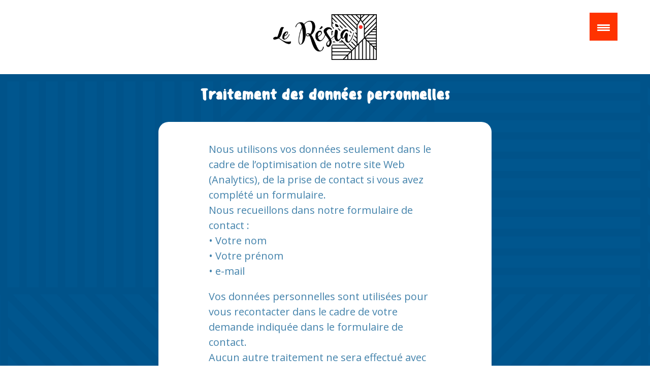

--- FILE ---
content_type: text/html; charset=UTF-8
request_url: https://leresia.com/rgpd/
body_size: 12381
content:
<!DOCTYPE html>
<html lang="fr-FR">
<head>
<meta charset="UTF-8" />
<meta http-equiv="X-UA-Compatible" content="IE=edge">
<link rel="pingback" href="https://leresia.com/xmlrpc.php" />
<script type="text/javascript">
document.documentElement.className = 'js';
</script>
<meta name='robots' content='index, follow, max-image-preview:large, max-snippet:-1, max-video-preview:-1' />
<script type="text/javascript">
let jqueryParams=[],jQuery=function(r){return jqueryParams=[...jqueryParams,r],jQuery},$=function(r){return jqueryParams=[...jqueryParams,r],$};window.jQuery=jQuery,window.$=jQuery;let customHeadScripts=!1;jQuery.fn=jQuery.prototype={},$.fn=jQuery.prototype={},jQuery.noConflict=function(r){if(window.jQuery)return jQuery=window.jQuery,$=window.jQuery,customHeadScripts=!0,jQuery.noConflict},jQuery.ready=function(r){jqueryParams=[...jqueryParams,r]},$.ready=function(r){jqueryParams=[...jqueryParams,r]},jQuery.load=function(r){jqueryParams=[...jqueryParams,r]},$.load=function(r){jqueryParams=[...jqueryParams,r]},jQuery.fn.ready=function(r){jqueryParams=[...jqueryParams,r]},$.fn.ready=function(r){jqueryParams=[...jqueryParams,r]};</script>
<!-- This site is optimized with the Yoast SEO plugin v26.8 - https://yoast.com/product/yoast-seo-wordpress/ -->
<title>RGPD - Le Résia - Bar, restaurant, Pizzeria à Avrillé</title>
<link rel="canonical" href="https://leresia.com/rgpd/" />
<meta property="og:locale" content="fr_FR" />
<meta property="og:type" content="article" />
<meta property="og:title" content="RGPD - Le Résia - Bar, restaurant, Pizzeria à Avrillé" />
<meta property="og:url" content="https://leresia.com/rgpd/" />
<meta property="og:site_name" content="Le Résia - Bar, restaurant, Pizzeria à Avrillé" />
<meta property="article:publisher" content="https://www.facebook.com/LeResia49.Avrille" />
<meta property="article:modified_time" content="2024-01-11T10:52:50+00:00" />
<meta property="og:image" content="https://leresia.com/wp-content/uploads/2023/01/logo-le-resia.png" />
<meta property="og:image:width" content="500" />
<meta property="og:image:height" content="250" />
<meta property="og:image:type" content="image/png" />
<meta name="twitter:card" content="summary_large_image" />
<meta name="twitter:label1" content="Durée de lecture estimée" />
<meta name="twitter:data1" content="2 minutes" />
<script type="application/ld+json" class="yoast-schema-graph">{"@context":"https://schema.org","@graph":[{"@type":"WebPage","@id":"https://leresia.com/rgpd/","url":"https://leresia.com/rgpd/","name":"RGPD - Le Résia - Bar, restaurant, Pizzeria à Avrillé","isPartOf":{"@id":"https://leresia.com/#website"},"datePublished":"2023-01-25T09:40:42+00:00","dateModified":"2024-01-11T10:52:50+00:00","breadcrumb":{"@id":"https://leresia.com/rgpd/#breadcrumb"},"inLanguage":"fr-FR","potentialAction":[{"@type":"ReadAction","target":["https://leresia.com/rgpd/"]}]},{"@type":"BreadcrumbList","@id":"https://leresia.com/rgpd/#breadcrumb","itemListElement":[{"@type":"ListItem","position":1,"name":"Accueil","item":"https://leresia.com/"},{"@type":"ListItem","position":2,"name":"RGPD"}]},{"@type":"WebSite","@id":"https://leresia.com/#website","url":"https://leresia.com/","name":"Le Résia - Bar, restaurant, Pizzeria à Avrillé","description":"Bar, restaurant, pizzeria à Avillé","publisher":{"@id":"https://leresia.com/#organization"},"alternateName":"Le Résia","potentialAction":[{"@type":"SearchAction","target":{"@type":"EntryPoint","urlTemplate":"https://leresia.com/?s={search_term_string}"},"query-input":{"@type":"PropertyValueSpecification","valueRequired":true,"valueName":"search_term_string"}}],"inLanguage":"fr-FR"},{"@type":"Organization","@id":"https://leresia.com/#organization","name":"Le Résia","alternateName":"Le Résia","url":"https://leresia.com/","logo":{"@type":"ImageObject","inLanguage":"fr-FR","@id":"https://leresia.com/#/schema/logo/image/","url":"https://www.leresia.com/wp-content/uploads/2023/01/logo-le-resia.png","contentUrl":"https://www.leresia.com/wp-content/uploads/2023/01/logo-le-resia.png","width":500,"height":250,"caption":"Le Résia"},"image":{"@id":"https://leresia.com/#/schema/logo/image/"},"sameAs":["https://www.facebook.com/LeResia49.Avrille","https://www.instagram.com/resto.leresia/"]}]}</script>
<!-- / Yoast SEO plugin. -->
<link rel='dns-prefetch' href='//fonts.googleapis.com' />
<link rel="alternate" type="application/rss+xml" title="Le Résia - Bar, restaurant, Pizzeria à Avrillé &raquo; Flux" href="https://leresia.com/feed/" />
<link rel="alternate" type="application/rss+xml" title="Le Résia - Bar, restaurant, Pizzeria à Avrillé &raquo; Flux des commentaires" href="https://leresia.com/comments/feed/" />
<link rel="alternate" title="oEmbed (JSON)" type="application/json+oembed" href="https://leresia.com/wp-json/oembed/1.0/embed?url=https%3A%2F%2Fleresia.com%2Frgpd%2F" />
<link rel="alternate" title="oEmbed (XML)" type="text/xml+oembed" href="https://leresia.com/wp-json/oembed/1.0/embed?url=https%3A%2F%2Fleresia.com%2Frgpd%2F&#038;format=xml" />
<meta content="Divi Child v.2020" name="generator"/><!-- <link rel='stylesheet' id='wp-components-css' href='https://leresia.com/wp-includes/css/dist/components/style.min.css?ver=f820b3bfbee434dac95b048b7cd34ef4' type='text/css' media='all' /> -->
<!-- <link rel='stylesheet' id='wp-preferences-css' href='https://leresia.com/wp-includes/css/dist/preferences/style.min.css?ver=f820b3bfbee434dac95b048b7cd34ef4' type='text/css' media='all' /> -->
<!-- <link rel='stylesheet' id='wp-block-editor-css' href='https://leresia.com/wp-includes/css/dist/block-editor/style.min.css?ver=f820b3bfbee434dac95b048b7cd34ef4' type='text/css' media='all' /> -->
<!-- <link rel='stylesheet' id='popup-maker-block-library-style-css' href='https://leresia.com/wp-content/plugins/popup-maker/dist/packages/block-library-style.css?ver=dbea705cfafe089d65f1' type='text/css' media='all' /> -->
<!-- <link rel='stylesheet' id='menu-image-css' href='https://leresia.com/wp-content/plugins/menu-image/includes/css/menu-image.css?ver=3.13' type='text/css' media='all' /> -->
<!-- <link rel='stylesheet' id='dashicons-css' href='https://leresia.com/wp-includes/css/dashicons.min.css?ver=f820b3bfbee434dac95b048b7cd34ef4' type='text/css' media='all' /> -->
<!-- <link rel='stylesheet' id='rmp-menu-styles-css' href='https://leresia.com/wp-content/uploads/rmp-menu/css/rmp-menu.css?ver=12.31.17' type='text/css' media='all' /> -->
<!-- <link rel='stylesheet' id='magnific-popup-css' href='https://leresia.com/wp-content/themes/Divi/includes/builder/feature/dynamic-assets/assets/css/magnific_popup.css?ver=2.5.63' type='text/css' media='all' /> -->
<!-- <link rel='stylesheet' id='dsm-animate-css' href='https://leresia.com/wp-content/plugins/supreme-modules-for-divi/public/css/animate.css?ver=2.5.63' type='text/css' media='all' /> -->
<!-- <link rel='stylesheet' id='uaf_client_css-css' href='https://leresia.com/wp-content/uploads/useanyfont/uaf.css?ver=1764913750' type='text/css' media='all' /> -->
<link rel="stylesheet" type="text/css" href="//leresia.com/wp-content/cache/wpfc-minified/g3yyes16/hukjq.css" media="all"/>
<link rel='stylesheet' id='et-divi-open-sans-css' href='https://fonts.googleapis.com/css?family=Open+Sans:300italic,400italic,600italic,700italic,800italic,400,300,600,700,800&#038;subset=latin,latin-ext&#038;display=swap' type='text/css' media='all' />
<!-- <link rel='stylesheet' id='supreme-modules-for-divi-styles-css' href='https://leresia.com/wp-content/plugins/supreme-modules-for-divi/styles/style.min.css?ver=2.5.63' type='text/css' media='all' /> -->
<!-- <link rel='stylesheet' id='divi-style-parent-css' href='https://leresia.com/wp-content/themes/Divi/style-static.min.css?ver=4.27.5' type='text/css' media='all' /> -->
<!-- <link rel='stylesheet' id='divi-style-pum-css' href='https://leresia.com/wp-content/themes/divi-child-master/style.css?ver=4.27.5' type='text/css' media='all' /> -->
<link rel="stylesheet" type="text/css" href="//leresia.com/wp-content/cache/wpfc-minified/kdhh4a5b/hup2o.css" media="all"/>
<link rel="https://api.w.org/" href="https://leresia.com/wp-json/" /><link rel="alternate" title="JSON" type="application/json" href="https://leresia.com/wp-json/wp/v2/pages/253" /><link rel="EditURI" type="application/rsd+xml" title="RSD" href="https://leresia.com/xmlrpc.php?rsd" />
<link rel='shortlink' href='https://leresia.com/?p=253' />
<meta name="viewport" content="width=device-width, initial-scale=1.0, maximum-scale=1.0, user-scalable=0" /><link rel="icon" href="https://leresia.com/wp-content/uploads/2023/01/cropped-favicon-32x32.jpg" sizes="32x32" />
<link rel="icon" href="https://leresia.com/wp-content/uploads/2023/01/cropped-favicon-192x192.jpg" sizes="192x192" />
<link rel="apple-touch-icon" href="https://leresia.com/wp-content/uploads/2023/01/cropped-favicon-180x180.jpg" />
<meta name="msapplication-TileImage" content="https://leresia.com/wp-content/uploads/2023/01/cropped-favicon-270x270.jpg" />
<style id="et-divi-customizer-global-cached-inline-styles">body,.et_pb_column_1_2 .et_quote_content blockquote cite,.et_pb_column_1_2 .et_link_content a.et_link_main_url,.et_pb_column_1_3 .et_quote_content blockquote cite,.et_pb_column_3_8 .et_quote_content blockquote cite,.et_pb_column_1_4 .et_quote_content blockquote cite,.et_pb_blog_grid .et_quote_content blockquote cite,.et_pb_column_1_3 .et_link_content a.et_link_main_url,.et_pb_column_3_8 .et_link_content a.et_link_main_url,.et_pb_column_1_4 .et_link_content a.et_link_main_url,.et_pb_blog_grid .et_link_content a.et_link_main_url,body .et_pb_bg_layout_light .et_pb_post p,body .et_pb_bg_layout_dark .et_pb_post p{font-size:16px}.et_pb_slide_content,.et_pb_best_value{font-size:18px}body{color:#1d1d1b}h1,h2,h3,h4,h5,h6{color:#ff3300}body{line-height:1.2em}#et_search_icon:hover,.mobile_menu_bar:before,.mobile_menu_bar:after,.et_toggle_slide_menu:after,.et-social-icon a:hover,.et_pb_sum,.et_pb_pricing li a,.et_pb_pricing_table_button,.et_overlay:before,.entry-summary p.price ins,.et_pb_member_social_links a:hover,.et_pb_widget li a:hover,.et_pb_filterable_portfolio .et_pb_portfolio_filters li a.active,.et_pb_filterable_portfolio .et_pb_portofolio_pagination ul li a.active,.et_pb_gallery .et_pb_gallery_pagination ul li a.active,.wp-pagenavi span.current,.wp-pagenavi a:hover,.nav-single a,.tagged_as a,.posted_in a{color:#00568e}.et_pb_contact_submit,.et_password_protected_form .et_submit_button,.et_pb_bg_layout_light .et_pb_newsletter_button,.comment-reply-link,.form-submit .et_pb_button,.et_pb_bg_layout_light .et_pb_promo_button,.et_pb_bg_layout_light .et_pb_more_button,.et_pb_contact p input[type="checkbox"]:checked+label i:before,.et_pb_bg_layout_light.et_pb_module.et_pb_button{color:#00568e}.footer-widget h4{color:#00568e}.et-search-form,.nav li ul,.et_mobile_menu,.footer-widget li:before,.et_pb_pricing li:before,blockquote{border-color:#00568e}.et_pb_counter_amount,.et_pb_featured_table .et_pb_pricing_heading,.et_quote_content,.et_link_content,.et_audio_content,.et_pb_post_slider.et_pb_bg_layout_dark,.et_slide_in_menu_container,.et_pb_contact p input[type="radio"]:checked+label i:before{background-color:#00568e}.container,.et_pb_row,.et_pb_slider .et_pb_container,.et_pb_fullwidth_section .et_pb_title_container,.et_pb_fullwidth_section .et_pb_title_featured_container,.et_pb_fullwidth_header:not(.et_pb_fullscreen) .et_pb_fullwidth_header_container{max-width:1920px}.et_boxed_layout #page-container,.et_boxed_layout.et_non_fixed_nav.et_transparent_nav #page-container #top-header,.et_boxed_layout.et_non_fixed_nav.et_transparent_nav #page-container #main-header,.et_fixed_nav.et_boxed_layout #page-container #top-header,.et_fixed_nav.et_boxed_layout #page-container #main-header,.et_boxed_layout #page-container .container,.et_boxed_layout #page-container .et_pb_row{max-width:2080px}a{color:#1d1d1b}.nav li ul{border-color:#254d5f}.et_secondary_nav_enabled #page-container #top-header{background-color:#254d5f!important}#et-secondary-nav li ul{background-color:#254d5f}#main-header .nav li ul a{color:rgba(0,0,0,0.7)}#top-menu li.current-menu-ancestor>a,#top-menu li.current-menu-item>a,#top-menu li.current_page_item>a{color:#254d5f}#main-footer .footer-widget h4,#main-footer .widget_block h1,#main-footer .widget_block h2,#main-footer .widget_block h3,#main-footer .widget_block h4,#main-footer .widget_block h5,#main-footer .widget_block h6{color:#254d5f}.footer-widget li:before{border-color:#254d5f}.footer-widget .et_pb_widget div,.footer-widget .et_pb_widget ul,.footer-widget .et_pb_widget ol,.footer-widget .et_pb_widget label{line-height:1.7em}#footer-widgets .footer-widget li:before{top:10.6px}#et-footer-nav .bottom-nav li.current-menu-item a{color:#254d5f}body .et_pb_button{background-color:#ff3300;border-color:#ff3300;border-radius:26px;font-weight:bold;font-style:normal;text-transform:none;text-decoration:none;}body.et_pb_button_helper_class .et_pb_button,body.et_pb_button_helper_class .et_pb_module.et_pb_button{color:#ffffff}body .et_pb_bg_layout_light.et_pb_button:hover,body .et_pb_bg_layout_light .et_pb_button:hover,body .et_pb_button:hover{color:#00568e!important;background-color:#ffffff;border-color:#00568e!important;border-radius:26px}h1,h2,h3,h4,h5,h6,.et_quote_content blockquote p,.et_pb_slide_description .et_pb_slide_title{font-weight:bold;font-style:normal;text-transform:none;text-decoration:none;line-height:1.5em}@media only screen and (min-width:981px){.et_header_style_centered.et_hide_primary_logo #main-header:not(.et-fixed-header) .logo_container,.et_header_style_centered.et_hide_fixed_logo #main-header.et-fixed-header .logo_container{height:11.88px}}@media only screen and (min-width:2400px){.et_pb_row{padding:48px 0}.et_pb_section{padding:96px 0}.single.et_pb_pagebuilder_layout.et_full_width_page .et_post_meta_wrapper{padding-top:144px}.et_pb_fullwidth_section{padding:0}}::marker{color:#ff3300}.wpcf7-form-control.wpcf7-submit.et_pb_button.et_pb_bg_layout_light{color:white}</style><style id='global-styles-inline-css' type='text/css'>
:root{--wp--preset--aspect-ratio--square: 1;--wp--preset--aspect-ratio--4-3: 4/3;--wp--preset--aspect-ratio--3-4: 3/4;--wp--preset--aspect-ratio--3-2: 3/2;--wp--preset--aspect-ratio--2-3: 2/3;--wp--preset--aspect-ratio--16-9: 16/9;--wp--preset--aspect-ratio--9-16: 9/16;--wp--preset--color--black: #000000;--wp--preset--color--cyan-bluish-gray: #abb8c3;--wp--preset--color--white: #ffffff;--wp--preset--color--pale-pink: #f78da7;--wp--preset--color--vivid-red: #cf2e2e;--wp--preset--color--luminous-vivid-orange: #ff6900;--wp--preset--color--luminous-vivid-amber: #fcb900;--wp--preset--color--light-green-cyan: #7bdcb5;--wp--preset--color--vivid-green-cyan: #00d084;--wp--preset--color--pale-cyan-blue: #8ed1fc;--wp--preset--color--vivid-cyan-blue: #0693e3;--wp--preset--color--vivid-purple: #9b51e0;--wp--preset--gradient--vivid-cyan-blue-to-vivid-purple: linear-gradient(135deg,rgb(6,147,227) 0%,rgb(155,81,224) 100%);--wp--preset--gradient--light-green-cyan-to-vivid-green-cyan: linear-gradient(135deg,rgb(122,220,180) 0%,rgb(0,208,130) 100%);--wp--preset--gradient--luminous-vivid-amber-to-luminous-vivid-orange: linear-gradient(135deg,rgb(252,185,0) 0%,rgb(255,105,0) 100%);--wp--preset--gradient--luminous-vivid-orange-to-vivid-red: linear-gradient(135deg,rgb(255,105,0) 0%,rgb(207,46,46) 100%);--wp--preset--gradient--very-light-gray-to-cyan-bluish-gray: linear-gradient(135deg,rgb(238,238,238) 0%,rgb(169,184,195) 100%);--wp--preset--gradient--cool-to-warm-spectrum: linear-gradient(135deg,rgb(74,234,220) 0%,rgb(151,120,209) 20%,rgb(207,42,186) 40%,rgb(238,44,130) 60%,rgb(251,105,98) 80%,rgb(254,248,76) 100%);--wp--preset--gradient--blush-light-purple: linear-gradient(135deg,rgb(255,206,236) 0%,rgb(152,150,240) 100%);--wp--preset--gradient--blush-bordeaux: linear-gradient(135deg,rgb(254,205,165) 0%,rgb(254,45,45) 50%,rgb(107,0,62) 100%);--wp--preset--gradient--luminous-dusk: linear-gradient(135deg,rgb(255,203,112) 0%,rgb(199,81,192) 50%,rgb(65,88,208) 100%);--wp--preset--gradient--pale-ocean: linear-gradient(135deg,rgb(255,245,203) 0%,rgb(182,227,212) 50%,rgb(51,167,181) 100%);--wp--preset--gradient--electric-grass: linear-gradient(135deg,rgb(202,248,128) 0%,rgb(113,206,126) 100%);--wp--preset--gradient--midnight: linear-gradient(135deg,rgb(2,3,129) 0%,rgb(40,116,252) 100%);--wp--preset--font-size--small: 13px;--wp--preset--font-size--medium: 20px;--wp--preset--font-size--large: 36px;--wp--preset--font-size--x-large: 42px;--wp--preset--spacing--20: 0.44rem;--wp--preset--spacing--30: 0.67rem;--wp--preset--spacing--40: 1rem;--wp--preset--spacing--50: 1.5rem;--wp--preset--spacing--60: 2.25rem;--wp--preset--spacing--70: 3.38rem;--wp--preset--spacing--80: 5.06rem;--wp--preset--shadow--natural: 6px 6px 9px rgba(0, 0, 0, 0.2);--wp--preset--shadow--deep: 12px 12px 50px rgba(0, 0, 0, 0.4);--wp--preset--shadow--sharp: 6px 6px 0px rgba(0, 0, 0, 0.2);--wp--preset--shadow--outlined: 6px 6px 0px -3px rgb(255, 255, 255), 6px 6px rgb(0, 0, 0);--wp--preset--shadow--crisp: 6px 6px 0px rgb(0, 0, 0);}:root { --wp--style--global--content-size: 823px;--wp--style--global--wide-size: 1080px; }:where(body) { margin: 0; }.wp-site-blocks > .alignleft { float: left; margin-right: 2em; }.wp-site-blocks > .alignright { float: right; margin-left: 2em; }.wp-site-blocks > .aligncenter { justify-content: center; margin-left: auto; margin-right: auto; }:where(.is-layout-flex){gap: 0.5em;}:where(.is-layout-grid){gap: 0.5em;}.is-layout-flow > .alignleft{float: left;margin-inline-start: 0;margin-inline-end: 2em;}.is-layout-flow > .alignright{float: right;margin-inline-start: 2em;margin-inline-end: 0;}.is-layout-flow > .aligncenter{margin-left: auto !important;margin-right: auto !important;}.is-layout-constrained > .alignleft{float: left;margin-inline-start: 0;margin-inline-end: 2em;}.is-layout-constrained > .alignright{float: right;margin-inline-start: 2em;margin-inline-end: 0;}.is-layout-constrained > .aligncenter{margin-left: auto !important;margin-right: auto !important;}.is-layout-constrained > :where(:not(.alignleft):not(.alignright):not(.alignfull)){max-width: var(--wp--style--global--content-size);margin-left: auto !important;margin-right: auto !important;}.is-layout-constrained > .alignwide{max-width: var(--wp--style--global--wide-size);}body .is-layout-flex{display: flex;}.is-layout-flex{flex-wrap: wrap;align-items: center;}.is-layout-flex > :is(*, div){margin: 0;}body .is-layout-grid{display: grid;}.is-layout-grid > :is(*, div){margin: 0;}body{padding-top: 0px;padding-right: 0px;padding-bottom: 0px;padding-left: 0px;}:root :where(.wp-element-button, .wp-block-button__link){background-color: #32373c;border-width: 0;color: #fff;font-family: inherit;font-size: inherit;font-style: inherit;font-weight: inherit;letter-spacing: inherit;line-height: inherit;padding-top: calc(0.667em + 2px);padding-right: calc(1.333em + 2px);padding-bottom: calc(0.667em + 2px);padding-left: calc(1.333em + 2px);text-decoration: none;text-transform: inherit;}.has-black-color{color: var(--wp--preset--color--black) !important;}.has-cyan-bluish-gray-color{color: var(--wp--preset--color--cyan-bluish-gray) !important;}.has-white-color{color: var(--wp--preset--color--white) !important;}.has-pale-pink-color{color: var(--wp--preset--color--pale-pink) !important;}.has-vivid-red-color{color: var(--wp--preset--color--vivid-red) !important;}.has-luminous-vivid-orange-color{color: var(--wp--preset--color--luminous-vivid-orange) !important;}.has-luminous-vivid-amber-color{color: var(--wp--preset--color--luminous-vivid-amber) !important;}.has-light-green-cyan-color{color: var(--wp--preset--color--light-green-cyan) !important;}.has-vivid-green-cyan-color{color: var(--wp--preset--color--vivid-green-cyan) !important;}.has-pale-cyan-blue-color{color: var(--wp--preset--color--pale-cyan-blue) !important;}.has-vivid-cyan-blue-color{color: var(--wp--preset--color--vivid-cyan-blue) !important;}.has-vivid-purple-color{color: var(--wp--preset--color--vivid-purple) !important;}.has-black-background-color{background-color: var(--wp--preset--color--black) !important;}.has-cyan-bluish-gray-background-color{background-color: var(--wp--preset--color--cyan-bluish-gray) !important;}.has-white-background-color{background-color: var(--wp--preset--color--white) !important;}.has-pale-pink-background-color{background-color: var(--wp--preset--color--pale-pink) !important;}.has-vivid-red-background-color{background-color: var(--wp--preset--color--vivid-red) !important;}.has-luminous-vivid-orange-background-color{background-color: var(--wp--preset--color--luminous-vivid-orange) !important;}.has-luminous-vivid-amber-background-color{background-color: var(--wp--preset--color--luminous-vivid-amber) !important;}.has-light-green-cyan-background-color{background-color: var(--wp--preset--color--light-green-cyan) !important;}.has-vivid-green-cyan-background-color{background-color: var(--wp--preset--color--vivid-green-cyan) !important;}.has-pale-cyan-blue-background-color{background-color: var(--wp--preset--color--pale-cyan-blue) !important;}.has-vivid-cyan-blue-background-color{background-color: var(--wp--preset--color--vivid-cyan-blue) !important;}.has-vivid-purple-background-color{background-color: var(--wp--preset--color--vivid-purple) !important;}.has-black-border-color{border-color: var(--wp--preset--color--black) !important;}.has-cyan-bluish-gray-border-color{border-color: var(--wp--preset--color--cyan-bluish-gray) !important;}.has-white-border-color{border-color: var(--wp--preset--color--white) !important;}.has-pale-pink-border-color{border-color: var(--wp--preset--color--pale-pink) !important;}.has-vivid-red-border-color{border-color: var(--wp--preset--color--vivid-red) !important;}.has-luminous-vivid-orange-border-color{border-color: var(--wp--preset--color--luminous-vivid-orange) !important;}.has-luminous-vivid-amber-border-color{border-color: var(--wp--preset--color--luminous-vivid-amber) !important;}.has-light-green-cyan-border-color{border-color: var(--wp--preset--color--light-green-cyan) !important;}.has-vivid-green-cyan-border-color{border-color: var(--wp--preset--color--vivid-green-cyan) !important;}.has-pale-cyan-blue-border-color{border-color: var(--wp--preset--color--pale-cyan-blue) !important;}.has-vivid-cyan-blue-border-color{border-color: var(--wp--preset--color--vivid-cyan-blue) !important;}.has-vivid-purple-border-color{border-color: var(--wp--preset--color--vivid-purple) !important;}.has-vivid-cyan-blue-to-vivid-purple-gradient-background{background: var(--wp--preset--gradient--vivid-cyan-blue-to-vivid-purple) !important;}.has-light-green-cyan-to-vivid-green-cyan-gradient-background{background: var(--wp--preset--gradient--light-green-cyan-to-vivid-green-cyan) !important;}.has-luminous-vivid-amber-to-luminous-vivid-orange-gradient-background{background: var(--wp--preset--gradient--luminous-vivid-amber-to-luminous-vivid-orange) !important;}.has-luminous-vivid-orange-to-vivid-red-gradient-background{background: var(--wp--preset--gradient--luminous-vivid-orange-to-vivid-red) !important;}.has-very-light-gray-to-cyan-bluish-gray-gradient-background{background: var(--wp--preset--gradient--very-light-gray-to-cyan-bluish-gray) !important;}.has-cool-to-warm-spectrum-gradient-background{background: var(--wp--preset--gradient--cool-to-warm-spectrum) !important;}.has-blush-light-purple-gradient-background{background: var(--wp--preset--gradient--blush-light-purple) !important;}.has-blush-bordeaux-gradient-background{background: var(--wp--preset--gradient--blush-bordeaux) !important;}.has-luminous-dusk-gradient-background{background: var(--wp--preset--gradient--luminous-dusk) !important;}.has-pale-ocean-gradient-background{background: var(--wp--preset--gradient--pale-ocean) !important;}.has-electric-grass-gradient-background{background: var(--wp--preset--gradient--electric-grass) !important;}.has-midnight-gradient-background{background: var(--wp--preset--gradient--midnight) !important;}.has-small-font-size{font-size: var(--wp--preset--font-size--small) !important;}.has-medium-font-size{font-size: var(--wp--preset--font-size--medium) !important;}.has-large-font-size{font-size: var(--wp--preset--font-size--large) !important;}.has-x-large-font-size{font-size: var(--wp--preset--font-size--x-large) !important;}
/*# sourceURL=global-styles-inline-css */
</style>
</head>
<body class="wp-singular page-template-default page page-id-253 wp-theme-Divi wp-child-theme-divi-child-master et-tb-has-template et-tb-has-header et-tb-has-footer et_button_icon_visible et_pb_button_helper_class et_cover_background et_pb_gutter osx et_pb_gutters3 et_pb_pagebuilder_layout et_no_sidebar et_divi_theme et-db">
<button type="button"  aria-controls="rmp-container-219" aria-label="Menu Trigger" id="rmp_menu_trigger-219"  class="rmp_menu_trigger rmp-menu-trigger-boring">
<span class="rmp-trigger-box">
<span class="responsive-menu-pro-inner"></span>
</span>
</button>
<div id="rmp-container-219" class="rmp-container rmp-container rmp-slide-right">
<div id="rmp-menu-title-219" class="rmp-menu-title">
<span class="rmp-menu-title-link">
<span></span>					</span>
</div>
<div id="rmp-menu-wrap-219" class="rmp-menu-wrap"><ul id="rmp-menu-219" class="rmp-menu" role="menubar" aria-label="menu-ok"><li id="rmp-menu-item-214" class=" menu-item menu-item-type-post_type menu-item-object-page menu-item-home rmp-menu-item rmp-menu-top-level-item" role="none"><a  href="https://leresia.com/"  class="rmp-menu-item-link"  role="menuitem"  >Accueil</a></li><li id="rmp-menu-item-6994" class=" menu-item menu-item-type-post_type menu-item-object-page rmp-menu-item rmp-menu-top-level-item" role="none"><a  href="https://leresia.com/carte-du-restaurant/"  class="rmp-menu-item-link"  role="menuitem"  >Carte du restaurant</a></li><li id="rmp-menu-item-216" class=" menu-item menu-item-type-post_type menu-item-object-page menu-item-has-children rmp-menu-item rmp-menu-item-has-children rmp-menu-top-level-item" role="none"><a  href="https://leresia.com/carte-des-boissons/"  class="rmp-menu-item-link"  role="menuitem"  >Carte des boissons<div class="rmp-menu-subarrow">▼</div></a><ul aria-label="Carte des boissons"
role="menu" data-depth="2"
class="rmp-submenu rmp-submenu-depth-1"><li id="rmp-menu-item-237" class=" menu-item menu-item-type-post_type menu-item-object-page rmp-menu-item rmp-menu-sub-level-item" role="none"><a  href="https://leresia.com/bar-bieres-avrille/"  class="rmp-menu-item-link"  role="menuitem"  >Bières</a></li><li id="rmp-menu-item-236" class=" menu-item menu-item-type-post_type menu-item-object-page rmp-menu-item rmp-menu-sub-level-item" role="none"><a  href="https://leresia.com/bar-vins-avrille/"  class="rmp-menu-item-link"  role="menuitem"  >Vins</a></li><li id="rmp-menu-item-235" class=" menu-item menu-item-type-post_type menu-item-object-page rmp-menu-item rmp-menu-sub-level-item" role="none"><a  href="https://leresia.com/aperitifs-2/"  class="rmp-menu-item-link"  role="menuitem"  >Apéritifs</a></li><li id="rmp-menu-item-234" class=" menu-item menu-item-type-post_type menu-item-object-page rmp-menu-item rmp-menu-sub-level-item" role="none"><a  href="https://leresia.com/cocktails/"  class="rmp-menu-item-link"  role="menuitem"  >Cocktails</a></li><li id="rmp-menu-item-233" class=" menu-item menu-item-type-post_type menu-item-object-page rmp-menu-item rmp-menu-sub-level-item" role="none"><a  href="https://leresia.com/digestifs/"  class="rmp-menu-item-link"  role="menuitem"  >Digestifs</a></li><li id="rmp-menu-item-232" class=" menu-item menu-item-type-post_type menu-item-object-page rmp-menu-item rmp-menu-sub-level-item" role="none"><a  href="https://leresia.com/spiritueux/"  class="rmp-menu-item-link"  role="menuitem"  >Spiritueux</a></li><li id="rmp-menu-item-231" class=" menu-item menu-item-type-post_type menu-item-object-page rmp-menu-item rmp-menu-sub-level-item" role="none"><a  href="https://leresia.com/boissons-chaudes/"  class="rmp-menu-item-link"  role="menuitem"  >Boissons chaudes</a></li><li id="rmp-menu-item-230" class=" menu-item menu-item-type-post_type menu-item-object-page rmp-menu-item rmp-menu-sub-level-item" role="none"><a  href="https://leresia.com/mocktails-bar-avrille/"  class="rmp-menu-item-link"  role="menuitem"  >Mocktails</a></li><li id="rmp-menu-item-229" class=" menu-item menu-item-type-post_type menu-item-object-page rmp-menu-item rmp-menu-sub-level-item" role="none"><a  href="https://leresia.com/soft-jus-de-fruits/"  class="rmp-menu-item-link"  role="menuitem"  >Soft jus de fruits</a></li></ul></li><li id="rmp-menu-item-217" class=" menu-item menu-item-type-post_type menu-item-object-page rmp-menu-item rmp-menu-top-level-item" role="none"><a  href="https://leresia.com/a-emporter/"  class="rmp-menu-item-link"  role="menuitem"  >À emporter</a></li><li id="rmp-menu-item-218" class=" menu-item menu-item-type-post_type menu-item-object-page rmp-menu-item rmp-menu-top-level-item" role="none"><a  href="https://leresia.com/carte-brunch/"  class="rmp-menu-item-link"  role="menuitem"  >Carte Brunch</a></li><li id="rmp-menu-item-263" class=" menu-item menu-item-type-post_type menu-item-object-page rmp-menu-item rmp-menu-top-level-item" role="none"><a  href="https://leresia.com/contact/"  class="rmp-menu-item-link"  role="menuitem"  >Contact</a></li><li id="rmp-menu-item-224" class=" menu-item menu-item-type-custom menu-item-object-custom rmp-menu-item rmp-menu-top-level-item" role="none"><a  href="https://www.facebook.com/LeResia49.Avrille"  class="rmp-menu-item-link menu-image-title-hide menu-image-not-hovered"  role="menuitem"  ><span class="menu-image-title-hide menu-image-title">Facebook</span><img width="36" height="36" src="https://leresia.com/wp-content/uploads/2023/01/logo-facebook.png" class="menu-image menu-image-title-hide" alt="" decoding="async" /></a></li><li id="rmp-menu-item-227" class=" menu-item menu-item-type-custom menu-item-object-custom rmp-menu-item rmp-menu-top-level-item" role="none"><a  href="https://www.instagram.com/resto.leresia/"  class="rmp-menu-item-link menu-image-title-hide menu-image-not-hovered"  role="menuitem"  ><span class="menu-image-title-hide menu-image-title">Instagram</span><img width="36" height="36" src="https://leresia.com/wp-content/uploads/2023/01/logo-instagram-36x36.png" class="menu-image menu-image-title-hide" alt="" decoding="async" /></a></li></ul></div>			</div>
<div id="page-container">
<div id="et-boc" class="et-boc">
<header class="et-l et-l--header">
<div class="et_builder_inner_content et_pb_gutters3"><div class="et_pb_section et_pb_section_0_tb_header et_pb_with_background et_section_regular" >
<div class="et_pb_row et_pb_row_0_tb_header">
<div class="et_pb_column et_pb_column_4_4 et_pb_column_0_tb_header  et_pb_css_mix_blend_mode_passthrough et-last-child">
<div class="et_pb_module et_pb_image et_pb_image_0_tb_header">
<a href="https://www.leresia.com/"><span class="et_pb_image_wrap "><img fetchpriority="high" decoding="async" width="2560" height="1122" src="https://leresia.com/wp-content/uploads/2024/10/Logo-Resia-scaled.webp" alt="" title="Logo Resia" srcset="https://leresia.com/wp-content/uploads/2024/10/Logo-Resia-scaled.webp 2560w, https://leresia.com/wp-content/uploads/2024/10/Logo-Resia-1280x561.webp 1280w, https://leresia.com/wp-content/uploads/2024/10/Logo-Resia-980x430.webp 980w, https://leresia.com/wp-content/uploads/2024/10/Logo-Resia-480x210.webp 480w" sizes="(min-width: 0px) and (max-width: 480px) 480px, (min-width: 481px) and (max-width: 980px) 980px, (min-width: 981px) and (max-width: 1280px) 1280px, (min-width: 1281px) 2560px, 100vw" class="wp-image-3777" /></span></a>
</div>
</div>
</div>
</div>		</div>
</header>
<div id="et-main-area">
<div id="main-content">
<article id="post-253" class="post-253 page type-page status-publish hentry">
<div class="entry-content">
<div class="et-l et-l--post">
<div class="et_builder_inner_content et_pb_gutters3"><div class="et_pb_section et_pb_section_0 et_pb_with_background et_section_regular" >
<div class="et_pb_row et_pb_row_0">
<div class="et_pb_column et_pb_column_4_4 et_pb_column_0  et_pb_css_mix_blend_mode_passthrough et-last-child">
<div class="et_pb_module et_pb_text et_pb_text_0  et_pb_text_align_left et_pb_bg_layout_light">
<div class="et_pb_text_inner"><h1>Traitement des données personnelles</h1></div>
</div>
</div>
</div><div class="et_pb_row et_pb_row_1">
<div class="et_pb_column et_pb_column_4_4 et_pb_column_1  et_pb_css_mix_blend_mode_passthrough et-last-child">
<div class="et_pb_module et_pb_text et_pb_text_1  et_pb_text_align_left et_pb_bg_layout_light">
<div class="et_pb_text_inner"><p><span style="color: rgba(0, 86, 142, 0.74);">Nous utilisons vos données seulement dans le cadre de l’optimisation de notre site Web (Analytics), de la prise de contact si vous avez complété un formulaire.</span><br /><span style="color: rgba(0, 86, 142, 0.74);">Nous recueillons dans notre formulaire de contact :</span><br /><span style="color: rgba(0, 86, 142, 0.74);">• Votre nom</span><br /><span style="color: rgba(0, 86, 142, 0.74);">• Votre prénom</span><br /><span style="color: rgba(0, 86, 142, 0.74);">• e-mail</span></p>
<p><span style="color: rgba(0, 86, 142, 0.74);">Vos données personnelles sont utilisées pour vous recontacter dans le cadre de votre demande indiquée dans le formulaire de contact.</span><br /><span style="color: rgba(0, 86, 142, 0.74);">Aucun autre traitement ne sera effectué avec vos informations.</span></p>
<p><span style="color: rgba(0, 86, 142, 0.74);">Pour toutes demandes concernant vos données,</span> <span style="text-decoration: underline; color: #ff3300;"><a style="text-decoration: underline; color: #ff3300;" href="https://www.leresia.com/contact/">Contactez-nous</a></span></p></div>
</div>
</div>
</div>
</div>		</div>
</div>
</div>
</article>
</div>
	<footer class="et-l et-l--footer">
<div class="et_builder_inner_content et_pb_gutters3">
<div class="et_pb_section et_pb_section_0_tb_footer et_section_regular" >
<div class="et_pb_row et_pb_row_0_tb_footer">
<div class="et_pb_column et_pb_column_1_3 et_pb_column_0_tb_footer  et_pb_css_mix_blend_mode_passthrough">
<div class="et_pb_module et_pb_text et_pb_text_0_tb_footer  et_pb_text_align_left et_pb_bg_layout_light">
<div class="et_pb_text_inner"><h4 class="widget-title">Restaurant Le Résia</h4>
<div class="textwidget">
<p>141, Avenue Pierre mendes France<br />49240 Avrillé<br />Tél. : <a href="tel:0777378944" target="_blank" rel="noopener">07 77 37 89 44</a></p>
<p>Nous ne prenons pas de réservation par mail</p>
<p>Pour toute demande de devis : <span style="text-decoration: underline;"><a href="mailto:contact@leresia.com" target="_blank" rel="noopener">contact@leresia.com</a></span></p>
<p>Dimanche &gt; Lundi : 10h – 14h30<br />Mardi &gt; Samedi : 10h – 22h30</p>
</div></div>
</div>
</div><div class="et_pb_column et_pb_column_1_3 et_pb_column_1_tb_footer  et_pb_css_mix_blend_mode_passthrough">
<div class="et_pb_module et_pb_text et_pb_text_1_tb_footer  et_pb_text_align_left et_pb_bg_layout_light">
<div class="et_pb_text_inner"><h4>Carte</h4>
<p><a href="https://www.leresia.com/a-emporter/"><span style="text-decoration: underline;">A emporter</span></a></p>
<p><a href="https://www.leresia.com/carte-du-restaurant/"><span style="text-decoration: underline;">Carte</span></a><span style="text-decoration: underline;"></span></p>
<p><a href="https://www.leresia.com/carte-brunch/"><span style="text-decoration: underline;">Brunch</span></a></p>
<p><a href="https://www.leresia.com/carte-des-boissons/"><span style="text-decoration: underline;">Boissons</span></a></p></div>
</div>
</div><div class="et_pb_column et_pb_column_1_3 et_pb_column_2_tb_footer  et_pb_css_mix_blend_mode_passthrough et-last-child">
<ul class="et_pb_module et_pb_social_media_follow et_pb_social_media_follow_0_tb_footer clearfix  et_pb_bg_layout_light">
<li
class='et_pb_social_media_follow_network_0_tb_footer et_pb_social_icon et_pb_social_network_link  et-social-facebook'><a
href='https://www.facebook.com/LeResia49.Avrille'
class='icon et_pb_with_border'
title='Suivez sur Facebook'
target="_blank"><span
class='et_pb_social_media_follow_network_name'
aria-hidden='true'
>Suivre</span></a></li><li
class='et_pb_social_media_follow_network_1_tb_footer et_pb_social_icon et_pb_social_network_link  et-social-instagram'><a
href='https://www.instagram.com/resto.leresia/'
class='icon et_pb_with_border'
title='Suivez sur Instagram'
target="_blank"><span
class='et_pb_social_media_follow_network_name'
aria-hidden='true'
>Suivre</span></a></li>
</ul>
</div>
</div>
</div><div class="et_pb_section et_pb_section_1_tb_footer et_section_regular" >
<div class="et_pb_row et_pb_row_1_tb_footer">
<div class="et_pb_column et_pb_column_4_4 et_pb_column_3_tb_footer  et_pb_css_mix_blend_mode_passthrough et-last-child">
<div class="et_pb_module et_pb_text et_pb_text_2_tb_footer  et_pb_text_align_left et_pb_bg_layout_light">
<div class="et_pb_text_inner"><p style="text-align: center;"><a style="color:#ff3300;" href="https://www.leresia.com/mentions-legales/"><span style="text-decoration: underline;">Mentions légales</span></a> &#8211;<span style="text-decoration: underline;"> <a  style="color:#ff3300;" href="https://www.leresia.com/rgpd/">RGPD</a></span></p></div>
</div>
</div>
</div>
</div>		</div>
</footer>
</div>
</div>
</div>
<script type="speculationrules">
{"prefetch":[{"source":"document","where":{"and":[{"href_matches":"/*"},{"not":{"href_matches":["/wp-*.php","/wp-admin/*","/wp-content/uploads/*","/wp-content/*","/wp-content/plugins/*","/wp-content/themes/divi-child-master/*","/wp-content/themes/Divi/*","/*\\?(.+)"]}},{"not":{"selector_matches":"a[rel~=\"nofollow\"]"}},{"not":{"selector_matches":".no-prefetch, .no-prefetch a"}}]},"eagerness":"conservative"}]}
</script>
<script type="text/javascript" src="https://leresia.com/wp-includes/js/jquery/jquery.min.js?ver=3.7.1" id="jquery-core-js"></script>
<script type="text/javascript" src="https://leresia.com/wp-includes/js/jquery/jquery-migrate.min.js?ver=3.4.1" id="jquery-migrate-js"></script>
<script type="text/javascript" id="jquery-js-after">
/* <![CDATA[ */
jqueryParams.length&&$.each(jqueryParams,function(e,r){if("function"==typeof r){var n=String(r);n.replace("$","jQuery");var a=new Function("return "+n)();$(document).ready(a)}});
//# sourceURL=jquery-js-after
/* ]]> */
</script>
<script type="text/javascript" id="rmp_menu_scripts-js-extra">
/* <![CDATA[ */
var rmp_menu = {"ajaxURL":"https://leresia.com/wp-admin/admin-ajax.php","wp_nonce":"d31b979b49","menu":[{"menu_theme":"Default","theme_type":"default","theme_location_menu":"0","submenu_submenu_arrow_width":"40","submenu_submenu_arrow_width_unit":"px","submenu_submenu_arrow_height":"39","submenu_submenu_arrow_height_unit":"px","submenu_arrow_position":"right","submenu_sub_arrow_background_colour":"","submenu_sub_arrow_background_hover_colour":"","submenu_sub_arrow_background_colour_active":"","submenu_sub_arrow_background_hover_colour_active":"","submenu_sub_arrow_border_width":"","submenu_sub_arrow_border_width_unit":"px","submenu_sub_arrow_border_colour":"#1d4354","submenu_sub_arrow_border_hover_colour":"#3f3f3f","submenu_sub_arrow_border_colour_active":"#1d4354","submenu_sub_arrow_border_hover_colour_active":"#3f3f3f","submenu_sub_arrow_shape_colour":"#fff","submenu_sub_arrow_shape_hover_colour":"#fff","submenu_sub_arrow_shape_colour_active":"#fff","submenu_sub_arrow_shape_hover_colour_active":"#fff","use_header_bar":"off","header_bar_items_order":{"logo":"off","title":"on","additional content":"off","menu":"on","search":"off"},"header_bar_title":"Responsive Menu","header_bar_html_content":"","header_bar_logo":"","header_bar_logo_link":"","header_bar_logo_width":"","header_bar_logo_width_unit":"%","header_bar_logo_height":"","header_bar_logo_height_unit":"px","header_bar_height":"80","header_bar_height_unit":"px","header_bar_padding":{"top":"0px","right":"5%","bottom":"0px","left":"5%"},"header_bar_font":"","header_bar_font_size":"14","header_bar_font_size_unit":"px","header_bar_text_color":"#ffffff","header_bar_background_color":"#1d4354","header_bar_breakpoint":"8000","header_bar_position_type":"fixed","header_bar_adjust_page":"on","header_bar_scroll_enable":"off","header_bar_scroll_background_color":"#36bdf6","mobile_breakpoint":"600","tablet_breakpoint":"8000","transition_speed":"0.5","sub_menu_speed":"0.2","show_menu_on_page_load":"off","menu_disable_scrolling":"off","menu_overlay":"off","menu_overlay_colour":"rgba(0,0,0,0.7)","desktop_menu_width":"","desktop_menu_width_unit":"%","desktop_menu_positioning":"absolute","desktop_menu_side":"left","desktop_menu_to_hide":"","use_current_theme_location":"off","mega_menu":{"225":"off","227":"off","229":"off","228":"off","226":"off"},"desktop_submenu_open_animation":"none","desktop_submenu_open_animation_speed":"100ms","desktop_submenu_open_on_click":"off","desktop_menu_hide_and_show":"off","menu_name":"menu-ok","menu_to_use":"9","different_menu_for_mobile":"off","menu_to_use_in_mobile":"main-menu","use_mobile_menu":"on","use_tablet_menu":"on","use_desktop_menu":"off","menu_display_on":"all-pages","menu_to_hide":"","submenu_descriptions_on":"off","custom_walker":"","menu_background_colour":"#00568e","menu_depth":"5","smooth_scroll_on":"off","smooth_scroll_speed":"500","menu_font_icons":{"id":["225"],"icon":[""]},"menu_links_height":"60","menu_links_height_unit":"px","menu_links_line_height":"60","menu_links_line_height_unit":"px","menu_depth_0":"10","menu_depth_0_unit":"%","menu_font_size":"18","menu_font_size_unit":"px","menu_font":"","menu_font_weight":"normal","menu_text_alignment":"left","menu_text_letter_spacing":"","menu_word_wrap":"off","menu_link_colour":"#fff","menu_link_hover_colour":"#fff","menu_current_link_colour":"#fff","menu_current_link_hover_colour":"#fff","menu_item_background_colour":"#00568e","menu_item_background_hover_colour":"#ff3300","menu_current_item_background_colour":"#ff3300","menu_current_item_background_hover_colour":"#00568e","menu_border_width":"","menu_border_width_unit":"px","menu_item_border_colour":"#212121","menu_item_border_colour_hover":"#212121","menu_current_item_border_colour":"#212121","menu_current_item_border_hover_colour":"#3f3f3f","submenu_links_height":"40","submenu_links_height_unit":"px","submenu_links_line_height":"40","submenu_links_line_height_unit":"px","menu_depth_side":"left","menu_depth_1":"10","menu_depth_1_unit":"%","menu_depth_2":"15","menu_depth_2_unit":"%","menu_depth_3":"20","menu_depth_3_unit":"%","menu_depth_4":"25","menu_depth_4_unit":"%","submenu_item_background_colour":"#1b3842","submenu_item_background_hover_colour":"#162d33","submenu_current_item_background_colour":"#ff3300","submenu_current_item_background_hover_colour":"#254d5f","submenu_border_width":"","submenu_border_width_unit":"px","submenu_item_border_colour":"#212121","submenu_item_border_colour_hover":"#212121","submenu_current_item_border_colour":"#212121","submenu_current_item_border_hover_colour":"#3f3f3f","submenu_font_size":"16","submenu_font_size_unit":"px","submenu_font":"","submenu_font_weight":"normal","submenu_text_letter_spacing":"","submenu_text_alignment":"left","submenu_link_colour":"#fff","submenu_link_hover_colour":"#fff","submenu_current_link_colour":"#fff","submenu_current_link_hover_colour":"#fff","inactive_arrow_shape":"\u25bc","active_arrow_shape":"\u25b2","inactive_arrow_font_icon":"","active_arrow_font_icon":"","inactive_arrow_image":"","active_arrow_image":"","submenu_arrow_width":"40","submenu_arrow_width_unit":"px","submenu_arrow_height":"39","submenu_arrow_height_unit":"px","arrow_position":"right","menu_sub_arrow_shape_colour":"#ffffff","menu_sub_arrow_shape_hover_colour":"#ffffff","menu_sub_arrow_shape_colour_active":"#ffffff","menu_sub_arrow_shape_hover_colour_active":"#ffffff","menu_sub_arrow_border_width":"","menu_sub_arrow_border_width_unit":"px","menu_sub_arrow_border_colour":"#212121","menu_sub_arrow_border_hover_colour":"#3f3f3f","menu_sub_arrow_border_colour_active":"#212121","menu_sub_arrow_border_hover_colour_active":"#3f3f3f","menu_sub_arrow_background_colour":"00568e","menu_sub_arrow_background_hover_colour":"#ff3300","menu_sub_arrow_background_colour_active":"#00568e","menu_sub_arrow_background_hover_colour_active":"#00568e","fade_submenus":"off","fade_submenus_side":"left","fade_submenus_delay":"100","fade_submenus_speed":"500","use_slide_effect":"off","slide_effect_back_to_text":"Back","accordion_animation":"off","auto_expand_all_submenus":"off","auto_expand_current_submenus":"off","menu_item_click_to_trigger_submenu":"off","button_width":"55","button_width_unit":"px","button_height":"55","button_height_unit":"px","button_background_colour":"#ff3300","button_background_colour_hover":"#00568e","button_background_colour_active":"#000000","toggle_button_border_radius":"","button_transparent_background":"off","button_left_or_right":"right","button_position_type":"fixed","button_distance_from_side":"5","button_distance_from_side_unit":"%","button_top":"25","button_top_unit":"px","button_push_with_animation":"off","button_click_animation":"boring","button_line_margin":"5","button_line_margin_unit":"px","button_line_width":"25","button_line_width_unit":"px","button_line_height":"3","button_line_height_unit":"px","button_line_colour":"#fff","button_line_colour_hover":"#fff","button_line_colour_active":"#fff","button_font_icon":"","button_font_icon_when_clicked":"","button_image":"","button_image_when_clicked":"","button_title":"","button_title_open":"","button_title_position":"left","menu_container_columns":"","button_font":"","button_font_size":"14","button_font_size_unit":"px","button_title_line_height":"13","button_title_line_height_unit":"px","button_text_colour":"#fff","button_trigger_type_click":"on","button_trigger_type_hover":"off","button_click_trigger":"","items_order":{"title":"on","additional content":"","menu":"on","search":""},"menu_title":"","menu_title_link":"","menu_title_link_location":"_self","menu_title_image":"","menu_title_font_icon":"","menu_title_section_padding":{"top":"20","right":"20","bottom":"20","left":"20"},"menu_title_background_colour":"","menu_title_background_hover_colour":"#000033","menu_title_font_size":"20","menu_title_font_size_unit":"px","menu_title_alignment":"center","menu_title_font_weight":"100","menu_title_font_family":"","menu_title_colour":"#ffffff","menu_title_hover_colour":"#fff","menu_title_image_width":"","menu_title_image_width_unit":"%","menu_title_image_height":"","menu_title_image_height_unit":"px","menu_additional_content":"Face","menu_additional_section_padding":{"top":"0%","right":"5%","bottom":"10%","left":"5%"},"menu_additional_content_font_size":"18","menu_additional_content_font_size_unit":"px","menu_additional_content_alignment":"center","menu_additional_content_colour":"#ffffff","menu_search_box_text":"Search","menu_search_box_code":"","menu_search_section_padding":{"top":"5%","right":"5%","bottom":"5%","left":"5%"},"menu_search_box_height":"45","menu_search_box_height_unit":"px","menu_search_box_border_radius":"30","menu_search_box_text_colour":"#1d4354","menu_search_box_background_colour":"#ffffff","menu_search_box_placeholder_colour":"#1d4354","menu_search_box_border_colour":"","menu_section_padding":{"top":"0px","right":"0px","bottom":"0px","left":"0px"},"menu_width":"75","menu_width_unit":"%","menu_maximum_width":"","menu_maximum_width_unit":"px","menu_minimum_width":"","menu_minimum_width_unit":"px","menu_auto_height":"off","menu_container_padding":{"top":"0px","right":"0px","bottom":"0px","left":"0px"},"menu_container_background_colour":"#00568e","menu_background_image":"","animation_type":"slide","menu_appear_from":"right","animation_speed":"0.5","page_wrapper":"body","menu_close_on_body_click":"on","menu_close_on_scroll":"off","menu_close_on_link_click":"on","enable_touch_gestures":"off","hamburger_position_selector":"","menu_id":219,"active_toggle_contents":"\u25b2","inactive_toggle_contents":"\u25bc"}]};
//# sourceURL=rmp_menu_scripts-js-extra
/* ]]> */
</script>
<script type="text/javascript" src="https://leresia.com/wp-content/plugins/responsive-menu/v4.0.0/assets/js/rmp-menu.min.js?ver=4.6.0" id="rmp_menu_scripts-js"></script>
<script type="text/javascript" id="divi-custom-script-js-extra">
/* <![CDATA[ */
var DIVI = {"item_count":"%d Item","items_count":"%d Items"};
var et_builder_utils_params = {"condition":{"diviTheme":true,"extraTheme":false},"scrollLocations":["app","top"],"builderScrollLocations":{"desktop":"app","tablet":"app","phone":"app"},"onloadScrollLocation":"app","builderType":"fe"};
var et_frontend_scripts = {"builderCssContainerPrefix":"#et-boc","builderCssLayoutPrefix":"#et-boc .et-l"};
var et_pb_custom = {"ajaxurl":"https://leresia.com/wp-admin/admin-ajax.php","images_uri":"https://leresia.com/wp-content/themes/Divi/images","builder_images_uri":"https://leresia.com/wp-content/themes/Divi/includes/builder/images","et_frontend_nonce":"8a5e9ee190","subscription_failed":"Veuillez v\u00e9rifier les champs ci-dessous pour vous assurer que vous avez entr\u00e9 les informations correctes.","et_ab_log_nonce":"8f11a1b638","fill_message":"S'il vous pla\u00eet, remplissez les champs suivants:","contact_error_message":"Veuillez corriger les erreurs suivantes :","invalid":"E-mail non valide","captcha":"Captcha","prev":"Pr\u00e9c\u00e9dent","previous":"Pr\u00e9c\u00e9dente","next":"Prochaine","wrong_captcha":"Vous avez entr\u00e9 le mauvais num\u00e9ro dans le captcha.","wrong_checkbox":"Case \u00e0 cocher","ignore_waypoints":"no","is_divi_theme_used":"1","widget_search_selector":".widget_search","ab_tests":[],"is_ab_testing_active":"","page_id":"253","unique_test_id":"","ab_bounce_rate":"5","is_cache_plugin_active":"yes","is_shortcode_tracking":"","tinymce_uri":"https://leresia.com/wp-content/themes/Divi/includes/builder/frontend-builder/assets/vendors","accent_color":"#00568e","waypoints_options":{"context":[".pum-overlay"]}};
var et_pb_box_shadow_elements = [];
//# sourceURL=divi-custom-script-js-extra
/* ]]> */
</script>
<script type="text/javascript" src="https://leresia.com/wp-content/themes/Divi/js/scripts.min.js?ver=4.27.5" id="divi-custom-script-js"></script>
<script type="text/javascript" src="https://leresia.com/wp-content/themes/Divi/core/admin/js/es6-promise.auto.min.js?ver=4.27.5" id="es6-promise-js"></script>
<script type="text/javascript" src="https://www.google.com/recaptcha/api.js?render=6LdDbcoaAAAAACUXvyTbJ8h6Ax9k8RdhF5ZPREPm&amp;ver=4.27.5" id="et-recaptcha-v3-js"></script>
<script type="text/javascript" id="et-core-api-spam-recaptcha-js-extra">
/* <![CDATA[ */
var et_core_api_spam_recaptcha = {"site_key":"6LdDbcoaAAAAACUXvyTbJ8h6Ax9k8RdhF5ZPREPm","page_action":{"action":"rgpd"}};
//# sourceURL=et-core-api-spam-recaptcha-js-extra
/* ]]> */
</script>
<script type="text/javascript" src="https://leresia.com/wp-content/themes/Divi/core/admin/js/recaptcha.js?ver=4.27.5" id="et-core-api-spam-recaptcha-js"></script>
<script type="text/javascript" src="https://leresia.com/wp-content/plugins/supreme-modules-for-divi/scripts/frontend-bundle.min.js?ver=2.5.63" id="supreme-modules-for-divi-frontend-bundle-js"></script>
<script type="text/javascript" src="https://leresia.com/wp-content/themes/Divi/core/admin/js/common.js?ver=4.27.5" id="et-core-common-js"></script>
<style id="et-builder-module-design-tb-11-tb-45-deferred-253-cached-inline-styles">div.et_pb_section.et_pb_section_0{background-repeat:repeat;background-position:left top;background-image:url(https://leresia.com/wp-content/uploads/2024/01/Texture-accueil-site-2024.png)!important}.et_pb_section_0.et_pb_section{padding-top:2px;padding-right:18%;padding-left:18%;margin-right:0px;margin-left:0px;background-color:#00568e!important}.et_pb_row_0.et_pb_row{padding-bottom:4px!important;padding-bottom:4px}.et_pb_text_0 h1{font-family:'sensei-medium-webfon',Georgia,"Times New Roman",serif;color:#ffffff!important;text-align:center}.et_pb_text_0 h2{font-size:16px;color:#ffffff!important;text-align:center}.et_pb_row_1.et_pb_row{padding-bottom:30px!important;padding-bottom:30px}.et_pb_text_1.et_pb_text{color:#4899a6!important}.et_pb_text_1{line-height:1.5em;font-size:20px;line-height:1.5em;margin-bottom:50px!important}.et_pb_column_1{background-color:#ffffff;border-radius:20px 20px 20px 20px;overflow:hidden;padding-top:6%;padding-right:15%;padding-bottom:6%;padding-left:15%}@media only screen and (max-width:980px){.et_pb_section_0.et_pb_section{padding-top:2px;padding-right:0%;padding-left:0%}.et_pb_text_0 h1{font-size:50px}.et_pb_row_1.et_pb_row{padding-bottom:30px!important;padding-bottom:30px!important}.et_pb_text_1{font-size:20px}.et_pb_column_1{padding-top:6%;padding-right:15%;padding-bottom:6%;padding-left:15%}}@media only screen and (max-width:767px){.et_pb_section_0.et_pb_section{padding-right:0%;padding-left:0%}.et_pb_row_0,body #page-container .et-db #et-boc .et-l .et_pb_row_0.et_pb_row,body.et_pb_pagebuilder_layout.single #page-container #et-boc .et-l .et_pb_row_0.et_pb_row,body.et_pb_pagebuilder_layout.single.et_full_width_page #page-container #et-boc .et-l .et_pb_row_0.et_pb_row,.et_pb_row_0,body .pum-container .et-db #et-boc .et-l .et_pb_row_0.et_pb_row,body.et_pb_pagebuilder_layout.single #page-container #et-boc .et-l .et_pb_row_0.et_pb_row,body.et_pb_pagebuilder_layout.single.et_full_width_page #page-container #et-boc .et-l .et_pb_row_0.et_pb_row,.et_pb_row_0,body #page-container .et-db .pum .et-l .et_pb_row_0.et_pb_row,body.et_pb_pagebuilder_layout.single #page-container #et-boc .et-l .et_pb_row_0.et_pb_row,body.et_pb_pagebuilder_layout.single.et_full_width_page #page-container #et-boc .et-l .et_pb_row_0.et_pb_row,.et_pb_row_0,body .pum-container .et-db .pum .et-l .et_pb_row_0.et_pb_row,body.et_pb_pagebuilder_layout.single #page-container #et-boc .et-l .et_pb_row_0.et_pb_row,body.et_pb_pagebuilder_layout.single.et_full_width_page #page-container #et-boc .et-l .et_pb_row_0.et_pb_row,.et_pb_row_1,body #page-container .et-db #et-boc .et-l .et_pb_row_1.et_pb_row,body.et_pb_pagebuilder_layout.single #page-container #et-boc .et-l .et_pb_row_1.et_pb_row,body.et_pb_pagebuilder_layout.single.et_full_width_page #page-container #et-boc .et-l .et_pb_row_1.et_pb_row,.et_pb_row_1,body .pum-container .et-db #et-boc .et-l .et_pb_row_1.et_pb_row,body.et_pb_pagebuilder_layout.single #page-container #et-boc .et-l .et_pb_row_1.et_pb_row,body.et_pb_pagebuilder_layout.single.et_full_width_page #page-container #et-boc .et-l .et_pb_row_1.et_pb_row,.et_pb_row_1,body #page-container .et-db .pum .et-l .et_pb_row_1.et_pb_row,body.et_pb_pagebuilder_layout.single #page-container #et-boc .et-l .et_pb_row_1.et_pb_row,body.et_pb_pagebuilder_layout.single.et_full_width_page #page-container #et-boc .et-l .et_pb_row_1.et_pb_row,.et_pb_row_1,body .pum-container .et-db .pum .et-l .et_pb_row_1.et_pb_row,body.et_pb_pagebuilder_layout.single #page-container #et-boc .et-l .et_pb_row_1.et_pb_row,body.et_pb_pagebuilder_layout.single.et_full_width_page #page-container #et-boc .et-l .et_pb_row_1.et_pb_row{width:100%}.et_pb_text_0 h1{font-size:25px}.et_pb_row_1.et_pb_row{padding-right:0px!important;padding-left:0px!important;margin-right:0px!important;margin-left:0px!important;padding-right:0px!important;padding-left:0px!important}.et_pb_text_1{font-size:14px}.et_pb_column_1{padding-top:5%;padding-right:8%;padding-bottom:5%;padding-left:8%}}</style><style id="et-builder-module-design-tb-11-tb-45-253-cached-inline-styles">.et_pb_section_0_tb_header.et_pb_section{padding-top:0px;padding-bottom:0px;margin-top:0px;margin-bottom:0px;background-color:#FFFFFF!important}.et_pb_row_0_tb_header.et_pb_row{padding-top:3px!important;padding-bottom:3px!important;padding-top:3px;padding-bottom:3px}.et_pb_image_0_tb_header{padding-top:0px;padding-bottom:0px;margin-top:25px!important;margin-bottom:25px!important;text-align:center}@media only screen and (min-width:981px){.et_pb_image_0_tb_header{width:20%}}@media only screen and (max-width:980px){.et_pb_row_0_tb_header.et_pb_row{padding-top:3px!important;padding-bottom:3px!important;padding-top:3px!important;padding-bottom:3px!important}.et_pb_image_0_tb_header{margin-top:10px!important;margin-bottom:10px!important;width:60%}.et_pb_image_0_tb_header .et_pb_image_wrap img{width:auto}}@media only screen and (max-width:767px){.et_pb_row_0_tb_header.et_pb_row{padding-top:3px!important;padding-bottom:3px!important;padding-left:0px!important;margin-left:0px!important;padding-top:3px!important;padding-bottom:3px!important;padding-left:0px!important}.et_pb_image_0_tb_header{margin-left:20px!important;width:80%;text-align:left;margin-left:0}.et_pb_image_0_tb_header .et_pb_image_wrap img{width:auto}}.et_pb_section_0_tb_footer.et_pb_section{padding-top:8px;padding-bottom:25px}.et_pb_text_0_tb_footer{line-height:2em;line-height:2em}.et_pb_text_0_tb_footer h4,.et_pb_text_1_tb_footer h4{font-family:'sensei-medium-webfon',Georgia,"Times New Roman",serif;font-size:33px}.et_pb_social_media_follow .et_pb_social_media_follow_network_0_tb_footer.et_pb_social_icon .icon:before{color:#ffffff}.et_pb_social_media_follow .et_pb_social_media_follow_network_0_tb_footer .icon:before{font-size:25px;line-height:50px;height:50px;width:50px}.et_pb_social_media_follow .et_pb_social_media_follow_network_0_tb_footer .icon{height:50px;width:50px}.et_pb_social_media_follow .et_pb_social_media_follow_network_1_tb_footer.et_pb_social_icon .icon:before{color:#FF3300}.et_pb_social_media_follow .et_pb_social_media_follow_network_1_tb_footer .icon:before,.et_pb_social_media_follow_0_tb_footer li a.icon:before{font-size:40px;line-height:80px;height:80px;width:80px}.et_pb_social_media_follow .et_pb_social_media_follow_network_1_tb_footer .icon,.et_pb_social_media_follow_0_tb_footer li a.icon{height:80px;width:80px}.et_pb_section_1_tb_footer.et_pb_section{padding-top:4px;padding-bottom:2px}.et_pb_row_1_tb_footer.et_pb_row{padding-top:23px!important;padding-bottom:20px!important;padding-top:23px;padding-bottom:20px}.et_pb_text_2_tb_footer.et_pb_text{color:#FF3300!important}.et_pb_social_media_follow_network_0_tb_footer a.icon{background-color:#FF3300!important}.et_pb_social_media_follow_network_0_tb_footer.et_pb_social_icon a.icon{border-radius:50px 50px 50px 50px}</style>	
<span class="et_pb_scroll_top et-pb-icon"></span>
</body>
</html><!-- WP Fastest Cache file was created in 0.442 seconds, on 21 January 2026 @ 9h29 --><!-- need to refresh to see cached version -->

--- FILE ---
content_type: text/html; charset=utf-8
request_url: https://www.google.com/recaptcha/api2/anchor?ar=1&k=6LdDbcoaAAAAACUXvyTbJ8h6Ax9k8RdhF5ZPREPm&co=aHR0cHM6Ly9sZXJlc2lhLmNvbTo0NDM.&hl=en&v=PoyoqOPhxBO7pBk68S4YbpHZ&size=invisible&anchor-ms=20000&execute-ms=30000&cb=15ik5iqsfldp
body_size: 48845
content:
<!DOCTYPE HTML><html dir="ltr" lang="en"><head><meta http-equiv="Content-Type" content="text/html; charset=UTF-8">
<meta http-equiv="X-UA-Compatible" content="IE=edge">
<title>reCAPTCHA</title>
<style type="text/css">
/* cyrillic-ext */
@font-face {
  font-family: 'Roboto';
  font-style: normal;
  font-weight: 400;
  font-stretch: 100%;
  src: url(//fonts.gstatic.com/s/roboto/v48/KFO7CnqEu92Fr1ME7kSn66aGLdTylUAMa3GUBHMdazTgWw.woff2) format('woff2');
  unicode-range: U+0460-052F, U+1C80-1C8A, U+20B4, U+2DE0-2DFF, U+A640-A69F, U+FE2E-FE2F;
}
/* cyrillic */
@font-face {
  font-family: 'Roboto';
  font-style: normal;
  font-weight: 400;
  font-stretch: 100%;
  src: url(//fonts.gstatic.com/s/roboto/v48/KFO7CnqEu92Fr1ME7kSn66aGLdTylUAMa3iUBHMdazTgWw.woff2) format('woff2');
  unicode-range: U+0301, U+0400-045F, U+0490-0491, U+04B0-04B1, U+2116;
}
/* greek-ext */
@font-face {
  font-family: 'Roboto';
  font-style: normal;
  font-weight: 400;
  font-stretch: 100%;
  src: url(//fonts.gstatic.com/s/roboto/v48/KFO7CnqEu92Fr1ME7kSn66aGLdTylUAMa3CUBHMdazTgWw.woff2) format('woff2');
  unicode-range: U+1F00-1FFF;
}
/* greek */
@font-face {
  font-family: 'Roboto';
  font-style: normal;
  font-weight: 400;
  font-stretch: 100%;
  src: url(//fonts.gstatic.com/s/roboto/v48/KFO7CnqEu92Fr1ME7kSn66aGLdTylUAMa3-UBHMdazTgWw.woff2) format('woff2');
  unicode-range: U+0370-0377, U+037A-037F, U+0384-038A, U+038C, U+038E-03A1, U+03A3-03FF;
}
/* math */
@font-face {
  font-family: 'Roboto';
  font-style: normal;
  font-weight: 400;
  font-stretch: 100%;
  src: url(//fonts.gstatic.com/s/roboto/v48/KFO7CnqEu92Fr1ME7kSn66aGLdTylUAMawCUBHMdazTgWw.woff2) format('woff2');
  unicode-range: U+0302-0303, U+0305, U+0307-0308, U+0310, U+0312, U+0315, U+031A, U+0326-0327, U+032C, U+032F-0330, U+0332-0333, U+0338, U+033A, U+0346, U+034D, U+0391-03A1, U+03A3-03A9, U+03B1-03C9, U+03D1, U+03D5-03D6, U+03F0-03F1, U+03F4-03F5, U+2016-2017, U+2034-2038, U+203C, U+2040, U+2043, U+2047, U+2050, U+2057, U+205F, U+2070-2071, U+2074-208E, U+2090-209C, U+20D0-20DC, U+20E1, U+20E5-20EF, U+2100-2112, U+2114-2115, U+2117-2121, U+2123-214F, U+2190, U+2192, U+2194-21AE, U+21B0-21E5, U+21F1-21F2, U+21F4-2211, U+2213-2214, U+2216-22FF, U+2308-230B, U+2310, U+2319, U+231C-2321, U+2336-237A, U+237C, U+2395, U+239B-23B7, U+23D0, U+23DC-23E1, U+2474-2475, U+25AF, U+25B3, U+25B7, U+25BD, U+25C1, U+25CA, U+25CC, U+25FB, U+266D-266F, U+27C0-27FF, U+2900-2AFF, U+2B0E-2B11, U+2B30-2B4C, U+2BFE, U+3030, U+FF5B, U+FF5D, U+1D400-1D7FF, U+1EE00-1EEFF;
}
/* symbols */
@font-face {
  font-family: 'Roboto';
  font-style: normal;
  font-weight: 400;
  font-stretch: 100%;
  src: url(//fonts.gstatic.com/s/roboto/v48/KFO7CnqEu92Fr1ME7kSn66aGLdTylUAMaxKUBHMdazTgWw.woff2) format('woff2');
  unicode-range: U+0001-000C, U+000E-001F, U+007F-009F, U+20DD-20E0, U+20E2-20E4, U+2150-218F, U+2190, U+2192, U+2194-2199, U+21AF, U+21E6-21F0, U+21F3, U+2218-2219, U+2299, U+22C4-22C6, U+2300-243F, U+2440-244A, U+2460-24FF, U+25A0-27BF, U+2800-28FF, U+2921-2922, U+2981, U+29BF, U+29EB, U+2B00-2BFF, U+4DC0-4DFF, U+FFF9-FFFB, U+10140-1018E, U+10190-1019C, U+101A0, U+101D0-101FD, U+102E0-102FB, U+10E60-10E7E, U+1D2C0-1D2D3, U+1D2E0-1D37F, U+1F000-1F0FF, U+1F100-1F1AD, U+1F1E6-1F1FF, U+1F30D-1F30F, U+1F315, U+1F31C, U+1F31E, U+1F320-1F32C, U+1F336, U+1F378, U+1F37D, U+1F382, U+1F393-1F39F, U+1F3A7-1F3A8, U+1F3AC-1F3AF, U+1F3C2, U+1F3C4-1F3C6, U+1F3CA-1F3CE, U+1F3D4-1F3E0, U+1F3ED, U+1F3F1-1F3F3, U+1F3F5-1F3F7, U+1F408, U+1F415, U+1F41F, U+1F426, U+1F43F, U+1F441-1F442, U+1F444, U+1F446-1F449, U+1F44C-1F44E, U+1F453, U+1F46A, U+1F47D, U+1F4A3, U+1F4B0, U+1F4B3, U+1F4B9, U+1F4BB, U+1F4BF, U+1F4C8-1F4CB, U+1F4D6, U+1F4DA, U+1F4DF, U+1F4E3-1F4E6, U+1F4EA-1F4ED, U+1F4F7, U+1F4F9-1F4FB, U+1F4FD-1F4FE, U+1F503, U+1F507-1F50B, U+1F50D, U+1F512-1F513, U+1F53E-1F54A, U+1F54F-1F5FA, U+1F610, U+1F650-1F67F, U+1F687, U+1F68D, U+1F691, U+1F694, U+1F698, U+1F6AD, U+1F6B2, U+1F6B9-1F6BA, U+1F6BC, U+1F6C6-1F6CF, U+1F6D3-1F6D7, U+1F6E0-1F6EA, U+1F6F0-1F6F3, U+1F6F7-1F6FC, U+1F700-1F7FF, U+1F800-1F80B, U+1F810-1F847, U+1F850-1F859, U+1F860-1F887, U+1F890-1F8AD, U+1F8B0-1F8BB, U+1F8C0-1F8C1, U+1F900-1F90B, U+1F93B, U+1F946, U+1F984, U+1F996, U+1F9E9, U+1FA00-1FA6F, U+1FA70-1FA7C, U+1FA80-1FA89, U+1FA8F-1FAC6, U+1FACE-1FADC, U+1FADF-1FAE9, U+1FAF0-1FAF8, U+1FB00-1FBFF;
}
/* vietnamese */
@font-face {
  font-family: 'Roboto';
  font-style: normal;
  font-weight: 400;
  font-stretch: 100%;
  src: url(//fonts.gstatic.com/s/roboto/v48/KFO7CnqEu92Fr1ME7kSn66aGLdTylUAMa3OUBHMdazTgWw.woff2) format('woff2');
  unicode-range: U+0102-0103, U+0110-0111, U+0128-0129, U+0168-0169, U+01A0-01A1, U+01AF-01B0, U+0300-0301, U+0303-0304, U+0308-0309, U+0323, U+0329, U+1EA0-1EF9, U+20AB;
}
/* latin-ext */
@font-face {
  font-family: 'Roboto';
  font-style: normal;
  font-weight: 400;
  font-stretch: 100%;
  src: url(//fonts.gstatic.com/s/roboto/v48/KFO7CnqEu92Fr1ME7kSn66aGLdTylUAMa3KUBHMdazTgWw.woff2) format('woff2');
  unicode-range: U+0100-02BA, U+02BD-02C5, U+02C7-02CC, U+02CE-02D7, U+02DD-02FF, U+0304, U+0308, U+0329, U+1D00-1DBF, U+1E00-1E9F, U+1EF2-1EFF, U+2020, U+20A0-20AB, U+20AD-20C0, U+2113, U+2C60-2C7F, U+A720-A7FF;
}
/* latin */
@font-face {
  font-family: 'Roboto';
  font-style: normal;
  font-weight: 400;
  font-stretch: 100%;
  src: url(//fonts.gstatic.com/s/roboto/v48/KFO7CnqEu92Fr1ME7kSn66aGLdTylUAMa3yUBHMdazQ.woff2) format('woff2');
  unicode-range: U+0000-00FF, U+0131, U+0152-0153, U+02BB-02BC, U+02C6, U+02DA, U+02DC, U+0304, U+0308, U+0329, U+2000-206F, U+20AC, U+2122, U+2191, U+2193, U+2212, U+2215, U+FEFF, U+FFFD;
}
/* cyrillic-ext */
@font-face {
  font-family: 'Roboto';
  font-style: normal;
  font-weight: 500;
  font-stretch: 100%;
  src: url(//fonts.gstatic.com/s/roboto/v48/KFO7CnqEu92Fr1ME7kSn66aGLdTylUAMa3GUBHMdazTgWw.woff2) format('woff2');
  unicode-range: U+0460-052F, U+1C80-1C8A, U+20B4, U+2DE0-2DFF, U+A640-A69F, U+FE2E-FE2F;
}
/* cyrillic */
@font-face {
  font-family: 'Roboto';
  font-style: normal;
  font-weight: 500;
  font-stretch: 100%;
  src: url(//fonts.gstatic.com/s/roboto/v48/KFO7CnqEu92Fr1ME7kSn66aGLdTylUAMa3iUBHMdazTgWw.woff2) format('woff2');
  unicode-range: U+0301, U+0400-045F, U+0490-0491, U+04B0-04B1, U+2116;
}
/* greek-ext */
@font-face {
  font-family: 'Roboto';
  font-style: normal;
  font-weight: 500;
  font-stretch: 100%;
  src: url(//fonts.gstatic.com/s/roboto/v48/KFO7CnqEu92Fr1ME7kSn66aGLdTylUAMa3CUBHMdazTgWw.woff2) format('woff2');
  unicode-range: U+1F00-1FFF;
}
/* greek */
@font-face {
  font-family: 'Roboto';
  font-style: normal;
  font-weight: 500;
  font-stretch: 100%;
  src: url(//fonts.gstatic.com/s/roboto/v48/KFO7CnqEu92Fr1ME7kSn66aGLdTylUAMa3-UBHMdazTgWw.woff2) format('woff2');
  unicode-range: U+0370-0377, U+037A-037F, U+0384-038A, U+038C, U+038E-03A1, U+03A3-03FF;
}
/* math */
@font-face {
  font-family: 'Roboto';
  font-style: normal;
  font-weight: 500;
  font-stretch: 100%;
  src: url(//fonts.gstatic.com/s/roboto/v48/KFO7CnqEu92Fr1ME7kSn66aGLdTylUAMawCUBHMdazTgWw.woff2) format('woff2');
  unicode-range: U+0302-0303, U+0305, U+0307-0308, U+0310, U+0312, U+0315, U+031A, U+0326-0327, U+032C, U+032F-0330, U+0332-0333, U+0338, U+033A, U+0346, U+034D, U+0391-03A1, U+03A3-03A9, U+03B1-03C9, U+03D1, U+03D5-03D6, U+03F0-03F1, U+03F4-03F5, U+2016-2017, U+2034-2038, U+203C, U+2040, U+2043, U+2047, U+2050, U+2057, U+205F, U+2070-2071, U+2074-208E, U+2090-209C, U+20D0-20DC, U+20E1, U+20E5-20EF, U+2100-2112, U+2114-2115, U+2117-2121, U+2123-214F, U+2190, U+2192, U+2194-21AE, U+21B0-21E5, U+21F1-21F2, U+21F4-2211, U+2213-2214, U+2216-22FF, U+2308-230B, U+2310, U+2319, U+231C-2321, U+2336-237A, U+237C, U+2395, U+239B-23B7, U+23D0, U+23DC-23E1, U+2474-2475, U+25AF, U+25B3, U+25B7, U+25BD, U+25C1, U+25CA, U+25CC, U+25FB, U+266D-266F, U+27C0-27FF, U+2900-2AFF, U+2B0E-2B11, U+2B30-2B4C, U+2BFE, U+3030, U+FF5B, U+FF5D, U+1D400-1D7FF, U+1EE00-1EEFF;
}
/* symbols */
@font-face {
  font-family: 'Roboto';
  font-style: normal;
  font-weight: 500;
  font-stretch: 100%;
  src: url(//fonts.gstatic.com/s/roboto/v48/KFO7CnqEu92Fr1ME7kSn66aGLdTylUAMaxKUBHMdazTgWw.woff2) format('woff2');
  unicode-range: U+0001-000C, U+000E-001F, U+007F-009F, U+20DD-20E0, U+20E2-20E4, U+2150-218F, U+2190, U+2192, U+2194-2199, U+21AF, U+21E6-21F0, U+21F3, U+2218-2219, U+2299, U+22C4-22C6, U+2300-243F, U+2440-244A, U+2460-24FF, U+25A0-27BF, U+2800-28FF, U+2921-2922, U+2981, U+29BF, U+29EB, U+2B00-2BFF, U+4DC0-4DFF, U+FFF9-FFFB, U+10140-1018E, U+10190-1019C, U+101A0, U+101D0-101FD, U+102E0-102FB, U+10E60-10E7E, U+1D2C0-1D2D3, U+1D2E0-1D37F, U+1F000-1F0FF, U+1F100-1F1AD, U+1F1E6-1F1FF, U+1F30D-1F30F, U+1F315, U+1F31C, U+1F31E, U+1F320-1F32C, U+1F336, U+1F378, U+1F37D, U+1F382, U+1F393-1F39F, U+1F3A7-1F3A8, U+1F3AC-1F3AF, U+1F3C2, U+1F3C4-1F3C6, U+1F3CA-1F3CE, U+1F3D4-1F3E0, U+1F3ED, U+1F3F1-1F3F3, U+1F3F5-1F3F7, U+1F408, U+1F415, U+1F41F, U+1F426, U+1F43F, U+1F441-1F442, U+1F444, U+1F446-1F449, U+1F44C-1F44E, U+1F453, U+1F46A, U+1F47D, U+1F4A3, U+1F4B0, U+1F4B3, U+1F4B9, U+1F4BB, U+1F4BF, U+1F4C8-1F4CB, U+1F4D6, U+1F4DA, U+1F4DF, U+1F4E3-1F4E6, U+1F4EA-1F4ED, U+1F4F7, U+1F4F9-1F4FB, U+1F4FD-1F4FE, U+1F503, U+1F507-1F50B, U+1F50D, U+1F512-1F513, U+1F53E-1F54A, U+1F54F-1F5FA, U+1F610, U+1F650-1F67F, U+1F687, U+1F68D, U+1F691, U+1F694, U+1F698, U+1F6AD, U+1F6B2, U+1F6B9-1F6BA, U+1F6BC, U+1F6C6-1F6CF, U+1F6D3-1F6D7, U+1F6E0-1F6EA, U+1F6F0-1F6F3, U+1F6F7-1F6FC, U+1F700-1F7FF, U+1F800-1F80B, U+1F810-1F847, U+1F850-1F859, U+1F860-1F887, U+1F890-1F8AD, U+1F8B0-1F8BB, U+1F8C0-1F8C1, U+1F900-1F90B, U+1F93B, U+1F946, U+1F984, U+1F996, U+1F9E9, U+1FA00-1FA6F, U+1FA70-1FA7C, U+1FA80-1FA89, U+1FA8F-1FAC6, U+1FACE-1FADC, U+1FADF-1FAE9, U+1FAF0-1FAF8, U+1FB00-1FBFF;
}
/* vietnamese */
@font-face {
  font-family: 'Roboto';
  font-style: normal;
  font-weight: 500;
  font-stretch: 100%;
  src: url(//fonts.gstatic.com/s/roboto/v48/KFO7CnqEu92Fr1ME7kSn66aGLdTylUAMa3OUBHMdazTgWw.woff2) format('woff2');
  unicode-range: U+0102-0103, U+0110-0111, U+0128-0129, U+0168-0169, U+01A0-01A1, U+01AF-01B0, U+0300-0301, U+0303-0304, U+0308-0309, U+0323, U+0329, U+1EA0-1EF9, U+20AB;
}
/* latin-ext */
@font-face {
  font-family: 'Roboto';
  font-style: normal;
  font-weight: 500;
  font-stretch: 100%;
  src: url(//fonts.gstatic.com/s/roboto/v48/KFO7CnqEu92Fr1ME7kSn66aGLdTylUAMa3KUBHMdazTgWw.woff2) format('woff2');
  unicode-range: U+0100-02BA, U+02BD-02C5, U+02C7-02CC, U+02CE-02D7, U+02DD-02FF, U+0304, U+0308, U+0329, U+1D00-1DBF, U+1E00-1E9F, U+1EF2-1EFF, U+2020, U+20A0-20AB, U+20AD-20C0, U+2113, U+2C60-2C7F, U+A720-A7FF;
}
/* latin */
@font-face {
  font-family: 'Roboto';
  font-style: normal;
  font-weight: 500;
  font-stretch: 100%;
  src: url(//fonts.gstatic.com/s/roboto/v48/KFO7CnqEu92Fr1ME7kSn66aGLdTylUAMa3yUBHMdazQ.woff2) format('woff2');
  unicode-range: U+0000-00FF, U+0131, U+0152-0153, U+02BB-02BC, U+02C6, U+02DA, U+02DC, U+0304, U+0308, U+0329, U+2000-206F, U+20AC, U+2122, U+2191, U+2193, U+2212, U+2215, U+FEFF, U+FFFD;
}
/* cyrillic-ext */
@font-face {
  font-family: 'Roboto';
  font-style: normal;
  font-weight: 900;
  font-stretch: 100%;
  src: url(//fonts.gstatic.com/s/roboto/v48/KFO7CnqEu92Fr1ME7kSn66aGLdTylUAMa3GUBHMdazTgWw.woff2) format('woff2');
  unicode-range: U+0460-052F, U+1C80-1C8A, U+20B4, U+2DE0-2DFF, U+A640-A69F, U+FE2E-FE2F;
}
/* cyrillic */
@font-face {
  font-family: 'Roboto';
  font-style: normal;
  font-weight: 900;
  font-stretch: 100%;
  src: url(//fonts.gstatic.com/s/roboto/v48/KFO7CnqEu92Fr1ME7kSn66aGLdTylUAMa3iUBHMdazTgWw.woff2) format('woff2');
  unicode-range: U+0301, U+0400-045F, U+0490-0491, U+04B0-04B1, U+2116;
}
/* greek-ext */
@font-face {
  font-family: 'Roboto';
  font-style: normal;
  font-weight: 900;
  font-stretch: 100%;
  src: url(//fonts.gstatic.com/s/roboto/v48/KFO7CnqEu92Fr1ME7kSn66aGLdTylUAMa3CUBHMdazTgWw.woff2) format('woff2');
  unicode-range: U+1F00-1FFF;
}
/* greek */
@font-face {
  font-family: 'Roboto';
  font-style: normal;
  font-weight: 900;
  font-stretch: 100%;
  src: url(//fonts.gstatic.com/s/roboto/v48/KFO7CnqEu92Fr1ME7kSn66aGLdTylUAMa3-UBHMdazTgWw.woff2) format('woff2');
  unicode-range: U+0370-0377, U+037A-037F, U+0384-038A, U+038C, U+038E-03A1, U+03A3-03FF;
}
/* math */
@font-face {
  font-family: 'Roboto';
  font-style: normal;
  font-weight: 900;
  font-stretch: 100%;
  src: url(//fonts.gstatic.com/s/roboto/v48/KFO7CnqEu92Fr1ME7kSn66aGLdTylUAMawCUBHMdazTgWw.woff2) format('woff2');
  unicode-range: U+0302-0303, U+0305, U+0307-0308, U+0310, U+0312, U+0315, U+031A, U+0326-0327, U+032C, U+032F-0330, U+0332-0333, U+0338, U+033A, U+0346, U+034D, U+0391-03A1, U+03A3-03A9, U+03B1-03C9, U+03D1, U+03D5-03D6, U+03F0-03F1, U+03F4-03F5, U+2016-2017, U+2034-2038, U+203C, U+2040, U+2043, U+2047, U+2050, U+2057, U+205F, U+2070-2071, U+2074-208E, U+2090-209C, U+20D0-20DC, U+20E1, U+20E5-20EF, U+2100-2112, U+2114-2115, U+2117-2121, U+2123-214F, U+2190, U+2192, U+2194-21AE, U+21B0-21E5, U+21F1-21F2, U+21F4-2211, U+2213-2214, U+2216-22FF, U+2308-230B, U+2310, U+2319, U+231C-2321, U+2336-237A, U+237C, U+2395, U+239B-23B7, U+23D0, U+23DC-23E1, U+2474-2475, U+25AF, U+25B3, U+25B7, U+25BD, U+25C1, U+25CA, U+25CC, U+25FB, U+266D-266F, U+27C0-27FF, U+2900-2AFF, U+2B0E-2B11, U+2B30-2B4C, U+2BFE, U+3030, U+FF5B, U+FF5D, U+1D400-1D7FF, U+1EE00-1EEFF;
}
/* symbols */
@font-face {
  font-family: 'Roboto';
  font-style: normal;
  font-weight: 900;
  font-stretch: 100%;
  src: url(//fonts.gstatic.com/s/roboto/v48/KFO7CnqEu92Fr1ME7kSn66aGLdTylUAMaxKUBHMdazTgWw.woff2) format('woff2');
  unicode-range: U+0001-000C, U+000E-001F, U+007F-009F, U+20DD-20E0, U+20E2-20E4, U+2150-218F, U+2190, U+2192, U+2194-2199, U+21AF, U+21E6-21F0, U+21F3, U+2218-2219, U+2299, U+22C4-22C6, U+2300-243F, U+2440-244A, U+2460-24FF, U+25A0-27BF, U+2800-28FF, U+2921-2922, U+2981, U+29BF, U+29EB, U+2B00-2BFF, U+4DC0-4DFF, U+FFF9-FFFB, U+10140-1018E, U+10190-1019C, U+101A0, U+101D0-101FD, U+102E0-102FB, U+10E60-10E7E, U+1D2C0-1D2D3, U+1D2E0-1D37F, U+1F000-1F0FF, U+1F100-1F1AD, U+1F1E6-1F1FF, U+1F30D-1F30F, U+1F315, U+1F31C, U+1F31E, U+1F320-1F32C, U+1F336, U+1F378, U+1F37D, U+1F382, U+1F393-1F39F, U+1F3A7-1F3A8, U+1F3AC-1F3AF, U+1F3C2, U+1F3C4-1F3C6, U+1F3CA-1F3CE, U+1F3D4-1F3E0, U+1F3ED, U+1F3F1-1F3F3, U+1F3F5-1F3F7, U+1F408, U+1F415, U+1F41F, U+1F426, U+1F43F, U+1F441-1F442, U+1F444, U+1F446-1F449, U+1F44C-1F44E, U+1F453, U+1F46A, U+1F47D, U+1F4A3, U+1F4B0, U+1F4B3, U+1F4B9, U+1F4BB, U+1F4BF, U+1F4C8-1F4CB, U+1F4D6, U+1F4DA, U+1F4DF, U+1F4E3-1F4E6, U+1F4EA-1F4ED, U+1F4F7, U+1F4F9-1F4FB, U+1F4FD-1F4FE, U+1F503, U+1F507-1F50B, U+1F50D, U+1F512-1F513, U+1F53E-1F54A, U+1F54F-1F5FA, U+1F610, U+1F650-1F67F, U+1F687, U+1F68D, U+1F691, U+1F694, U+1F698, U+1F6AD, U+1F6B2, U+1F6B9-1F6BA, U+1F6BC, U+1F6C6-1F6CF, U+1F6D3-1F6D7, U+1F6E0-1F6EA, U+1F6F0-1F6F3, U+1F6F7-1F6FC, U+1F700-1F7FF, U+1F800-1F80B, U+1F810-1F847, U+1F850-1F859, U+1F860-1F887, U+1F890-1F8AD, U+1F8B0-1F8BB, U+1F8C0-1F8C1, U+1F900-1F90B, U+1F93B, U+1F946, U+1F984, U+1F996, U+1F9E9, U+1FA00-1FA6F, U+1FA70-1FA7C, U+1FA80-1FA89, U+1FA8F-1FAC6, U+1FACE-1FADC, U+1FADF-1FAE9, U+1FAF0-1FAF8, U+1FB00-1FBFF;
}
/* vietnamese */
@font-face {
  font-family: 'Roboto';
  font-style: normal;
  font-weight: 900;
  font-stretch: 100%;
  src: url(//fonts.gstatic.com/s/roboto/v48/KFO7CnqEu92Fr1ME7kSn66aGLdTylUAMa3OUBHMdazTgWw.woff2) format('woff2');
  unicode-range: U+0102-0103, U+0110-0111, U+0128-0129, U+0168-0169, U+01A0-01A1, U+01AF-01B0, U+0300-0301, U+0303-0304, U+0308-0309, U+0323, U+0329, U+1EA0-1EF9, U+20AB;
}
/* latin-ext */
@font-face {
  font-family: 'Roboto';
  font-style: normal;
  font-weight: 900;
  font-stretch: 100%;
  src: url(//fonts.gstatic.com/s/roboto/v48/KFO7CnqEu92Fr1ME7kSn66aGLdTylUAMa3KUBHMdazTgWw.woff2) format('woff2');
  unicode-range: U+0100-02BA, U+02BD-02C5, U+02C7-02CC, U+02CE-02D7, U+02DD-02FF, U+0304, U+0308, U+0329, U+1D00-1DBF, U+1E00-1E9F, U+1EF2-1EFF, U+2020, U+20A0-20AB, U+20AD-20C0, U+2113, U+2C60-2C7F, U+A720-A7FF;
}
/* latin */
@font-face {
  font-family: 'Roboto';
  font-style: normal;
  font-weight: 900;
  font-stretch: 100%;
  src: url(//fonts.gstatic.com/s/roboto/v48/KFO7CnqEu92Fr1ME7kSn66aGLdTylUAMa3yUBHMdazQ.woff2) format('woff2');
  unicode-range: U+0000-00FF, U+0131, U+0152-0153, U+02BB-02BC, U+02C6, U+02DA, U+02DC, U+0304, U+0308, U+0329, U+2000-206F, U+20AC, U+2122, U+2191, U+2193, U+2212, U+2215, U+FEFF, U+FFFD;
}

</style>
<link rel="stylesheet" type="text/css" href="https://www.gstatic.com/recaptcha/releases/PoyoqOPhxBO7pBk68S4YbpHZ/styles__ltr.css">
<script nonce="vl8q6h91dKc0P5LLZ-oPnw" type="text/javascript">window['__recaptcha_api'] = 'https://www.google.com/recaptcha/api2/';</script>
<script type="text/javascript" src="https://www.gstatic.com/recaptcha/releases/PoyoqOPhxBO7pBk68S4YbpHZ/recaptcha__en.js" nonce="vl8q6h91dKc0P5LLZ-oPnw">
      
    </script></head>
<body><div id="rc-anchor-alert" class="rc-anchor-alert"></div>
<input type="hidden" id="recaptcha-token" value="[base64]">
<script type="text/javascript" nonce="vl8q6h91dKc0P5LLZ-oPnw">
      recaptcha.anchor.Main.init("[\x22ainput\x22,[\x22bgdata\x22,\x22\x22,\[base64]/[base64]/[base64]/bmV3IHJbeF0oY1swXSk6RT09Mj9uZXcgclt4XShjWzBdLGNbMV0pOkU9PTM/bmV3IHJbeF0oY1swXSxjWzFdLGNbMl0pOkU9PTQ/[base64]/[base64]/[base64]/[base64]/[base64]/[base64]/[base64]/[base64]\x22,\[base64]\x22,\x22wrlAw50XLCnDvn88XsKTwoEswoDDkiDCgDbDqRTCmMOFwpfCnsOBTQ85TcOnw7DDoMONw7vCu8OkInLCjlnDksOLZsKNw5JvwqHCk8O5wrpAw6BZQy0Hw4nCqMOOA8O2w6lYwoLDtVPClxvCmMOMw7HDrcOTa8KCwrILwqbCq8OwwqluwoHDqA/DmAjDolEGwrTCjlbCsiZiWsKHXsO1w65pw43DlsOUXsKiBmBzasOvw4HDjMO/w57DjsKfw47Ci8OVK8KYRTDCpFDDhcOVwojCp8O1w7DCisKXA8Odw4M3XlZ/NVDDlcO5KcOAwr5yw6YKw4HDjMKOw6cYwrTDmcKVaMOEw4Bhw5MHC8Owbw7Cu3/CuEVXw6TCr8KDDCvChkEJPlXCm8KKYsOuwpdEw6PDqsOzOiRzCcOZNm1sVsOsd0bDoixJw7vCs2dXwo7CihvCij4FwrQjwoHDpcO2woDCvhMuRsOOQcKbYCNFUgbDug7ChMKKwrHDpD1Vw4LDk8K8C8K7KcOGUMK3wqnCj1PDrMOaw49iw7t3wpnCih/[base64]/wonDjcOkKMKzw5HCosKZw4VWQnFSwqbCjybCuMKywrLCr8KFDMOOwqXCkiFqw5DCnlIAwpfCmXQxwqE8wrnDhnE6wrEnw43CgcO5ZTHDk0DCnSHCkQMEw7LDqlnDvhTDoEfCp8K9w6nCiUYbQsOvwo/[base64]/DgsKPw6rDsTsqYsO2VsK4LQzDiAvDh2LDlsOIfh7CrQ9pwohNw5DChcKbFF1mwrQgw6XCpUrDmlvDnxDDuMOrezrCs2E/[base64]/CnjTCjsK/w6bCsGDDlMKQwrdBw4zDgDpIw6JzWSTDgMKzw6fCrhskTcOSEcKCBCBWGR/[base64]/Dizluw5/CvmVOZjnCosONMz4nw6tcYBDCvsOfwqrCpn3DmsKuw6hlwr7DiMObFMKvw4kRw5fDkcOoBsKxS8Kvwp/CsTnCksKSbMKhw5Vew7YHZcOKw5kmwrkow7rDrBHDt2/Dux1hfMKCS8KFKcKSw6kOWVgpJsKrWxzCtiJ7C8KvwqNDIyA0wq7DiFTDt8KJa8KswpjDjV/DgcOKw5XCvjwBw4XCpmHDrMOlw5ptVcOCPMOawrPCkX5eVMKnw6sfU8KGw6Vjw55kK2krwrjCgMODw6wsQ8OcwoHCjhxHXMOcw4MHA8KJwpJbLsO+wp/Co0vCkcOmXcO/EXPDjTgvw5bCqmnDokQHw5tFZCRAVRZ8w7ZGRB9ew5PDryZ6BMOyQMKTCgd8EhLDh8Klwo51wrPDh3E2wq/CoABlNsK+bMKGRnvCmk/Dg8KbMcKLwpPDo8OwPMKKYcKZDjYmw4ZZwr7CpARBW8OvwoYKwq7CpcKwKijDosOqwrlTOlLCog1vwrjDkQLDmMOSNMOZXMOlSsOvLxPDv1sPOcKnTsODwpzDvmZcGsO4wpZzNgzCm8ObwqDDoMOcPWdWwq7CjHvDqRsQw6gkw7lWwp/CpD8MwpE4w71Fw5LCkMKqwrpnLSBfElAIKlTCt0LCsMOywpNJw7FjMMOrwqZKfTh1w78Kw77DjsKAwqJEJjjDv8K6B8OtfcKCw4vCosOPN27DhwB2GMK1bsOjwozCjEQCBw4fN8OzcsKyA8KrwqVmwoHCgcKnFw7CpsK/wpt/[base64]/DgMOQWsOLDcOXw4pQwp1cPSNLQ8OiLcOFwos/UnxJFF4AZMKLPy1hYgzDhcKWwrIhwokdPRbDv8OCYcOZDcKsw4HDpcKXGjVpw7fCsyh5wo5nI8ObUsKywqPCqHvCv8OEXMKIwox8bS/DvMOuw6ZMw5UGw6rDgcOlRcKtM3ZZYsO+wrTChMOxw7UUSsOcw43CrcKFfFtvdcK4w4chwp55NMOAw4wjwpIvecKOwp4mwq9aUMO1wotgwoDDl3XDuQXCi8KTw5xEwrzDjSbCiQhsVcOpw6pywovDs8KswpzCuj7DvsKHw6EmXx/CgcKawqfDhQrCisOhwqHDugzChcKGesO4YX82AlvDkhbCq8OHRMKMJsKQTGRHZBZqw6Ukw5vCoMOXKMOhM8Odw713QSl/wrFAcgzCkx8EWXTCqGbCkcOjwqPCtsKmw5Ncd1DDg8OfwrLDtEFZwo8AIMK4w5jDvR/CsQFAY8Ocw6cpI1otDMKoLsKCXiPDuQvCmRQHw7rCulJGw4zDrzh4w7zDmjR8CBAnNiHCh8KkNUwqYMKGIzkMwoALJw52G0h3D2oYw5DDmcK7wqTDin/DpwhDwrUnw5rCg3HCv8Ohw7QKXyVJDMOQw57DtFVvw77CiMKGTlnDvcO5G8KTwrIJwo/DgHsAST4ADmvCrGp3IsOTwqEnw4kywqBbwrHCrsOrw6l1En0kAMKGw6YScMKIUcOfFD/Dnllcw4vCgFnDmcKuU27DosOXwrbCplw0wrnCicKEV8O+wojDkHUsJiHClcKSw4rCncK2BSpTYS02asKxwpvCocK8wqPCsFrDpgvDpcKaw57DonNoW8KrU8O7b1dSVcOgw7g7wrIXCFHDmMOfVBZSL8O8wpTDgwV8w7dUV109axPCtFjCgsO4w6rDqcOHQw/DgMKmwpHDnMKoa3NcNEbCsMOudFnCtiYWwrlHwrBpFm3DocO2w65UIUFMKsKEwo9rIMKyw6x3CnRdOynCn3twQcOnwolXwo7Ch1fChcOEw5tNT8KibVp/NgEiwr3Cv8OZfsKXwpLDsh99FmbCkUhdwohuwrXDlj1qZkt2wp3Ch3gUeS1mKsOhO8Kkw49kw67ChQ3CpXkWw5TDnwV0w5DCjh9HFsOxwoABw5fDk8KRw6rClMKgDcOyw4fDqXEvw6V2w6E/GMKrGsODwpZscMKQwpw5wpgOGsOXw5coRAjDm8OJwp0Gwpg9GsKBIMOTw6nCksOzbyhXcArCnATCpwjDksKQWMO4wrPDq8OcHVI3PxDDlSojD3xUIcKDwpEQwpg8D0MgNsKIwqMiWsObwrd/TsKgw7Acw7LCqw/CuQVeOcKJwqDCl8KCw4bDgsOYw4DDt8OHw67CgcKFwpVQwowxU8OsN8K8wpNlw4zCtF5kB09KMsOEDGFFPMKhbn3CsABzdUYSwoDCk8OOw53CqcOhRsO0fMKOWXRHw4Yjw6/ClGEKX8KGXXPDrVjCqMKiMULCj8KqCMKMWUVsb8OfGcOxZWPDiCA+w647woMzZsOgw6LCt8KmwqjCv8Oiw7kBwo5Ew5fCtW7CjsKYwqHCggHDo8KywpcPJMK4Fi7Cv8OKDsKqZsOTwoHClQvCgMKnQcK/HEILw6rDisKWw40/D8KTw53DpTHDm8KUIcKlw4dvw6/ChMKBwr/[base64]/[base64]/CkFIqTkhiw7zDnMKww75LZ3fCjcOsw6/DosKow7bCnzEVwq9gwq7DnQrDkMOfYXUXO28EwrhhfsKsw7B3cmrDo8K+wqzDvHUvM8KCJ8K9w7sIwqJHLMKJGh/DlnM0XcO4woxuwoAdRCI4wpwRXA3CrTzDn8Kgw7BlKcKPKGnDpMOmw43CkgnCncKuw5vCu8ObWMO+P2fCqsK9w7TCrCAae0fDoW7Cgh/DjsKgMn1KRcK/EMO8Gl13ChEqw5RLOj/Cq2ksN1NPeMKNcCTCjMOjwrrDgS0CVMOdUgHChhTDmMK6Dklaw5pJGmLCuVgOw67DjEzDjcKOB3zCgcOrw78RNMOaLsO6REzCgC4NwobDnEPCo8K9wqzDuMKmORhcwp5Kw6s/AMK0NsORwqrCiU5Fw5jDiT9Mw5DDg2TCvVg/w44IZcOMTcKUwokWFTzDtR4ZEsKbIy7CoMKdw4tPwr5Ow7RkwqrCnMKZw4HCsVnDgn1rU8OYCFZjfWrDk0JSwq3CnQ3DsMOIJSl6w5VgOhx8w6HCjcK1fVbDjmMXe8OXEMKYCsKVSMOywqd3wrzDsSg2JnTDhlnCq3/DhVoVTsKAw4QaPMOfFW4xwrzDgMKWEl1pUcOXJcKpwpbCjgvCiQQjGlZlwqXCt2DDl0DCnnhbLztowrbCo3XDisOJwo8Cw5V4AiN1w61iDGNvFcOjw7gRw7Ayw4twwq/DucKRw77DkD3DvQvDsMKmdk81bn3CgcO2w77CqhPCoSUIajDDisO1WsKsw6NsWsOewq/[base64]/UcKgLsKjwr5tT8K8woRYESIfw63CgDcXR8OYfsKYOcOSwqM1fcKtwo/[base64]/w69fw53CnhLCh8KdYWzCoB7DrXbDhMKvw5VXT8KKw7nDh8OZMMKAw5TDlMOKwolBwo/DucOaYDYzwpbDkX0YOSrChcOdI8OyJx1WccKJGcKPW10xw6ctNBTCqDjDi3nCrMKHPMO0AsKSw4N9fm9nw6hSDsOvbhR7eBjCusOFw50DPGJqwodAwp/DnDPCt8Olw5bDoBAPKxcqW3IRw5JOwrtCw7kiMsOKRMOkWcKdclYOYz/CnX5KUsOLQhVzwpTCqBE2woHDikjCvmXDmcKJw6fCu8OKJcOpe8KxLWzDiXPCvcO4w73DlcK+ZTbCoMOza8KNwojDqGDDicK7VsK9TkRpMAc7EsKIworCt1bChcKCDMOhw6fDnhnDjsOnwr46wpoLw6YWIcK8LyzDs8Krw4vCj8Odw68Tw7k/[base64]/Wm1rJ8K1wqbCpyt5dlciwq/DhcKKdwEzFlsGwrHDh8Kcw6nCq8OBwo8Jw6HDrMOqwpRJSMKnw5HDosKrwrvCqE9bw6TCosKbScOLbMKcwp7DkcOde8OlWCIEAj7DvB5/w44cw5vDsE/DhWjCh8OUworCvzTCq8ORaj3DmC0ZwqA/PcOjDnrDnAHCoktTRMOWCjTDsxk1w6TDlh4Mw7PDvBbDpwUxwolxfDIfwrMiwpdBQBHDjn5ee8Ofw5c9wrDDpcKLGcO8fMKXw5rDuMKbRypIwrvDlcK6w6Uww5PClybCqcOOw7t8wqJHw5fCtcO1w7AdcAfCvCYbw74Dw4rCr8OLwp4bOHFBw5Buw6vDgiXCusO/[base64]/[base64]/DukzDlcKjw63CuTfDhgLDl0HDjsKVwpvCs8OtC8KLw6UPO8OmbMKQSsO/O8K8w6s6w4Uvw4TDrMK0wr48SMKlwrnDkWZmW8KOwqR/[base64]/wrAqwoTChk/Cq8K/GzPClMOEW8K/N1fDv1DDh3dpwph4w7dow4nDimXDk8KjB2nCtMOvFRfDji/[base64]/CuMK4MMO7wqLDvcKCP8K4w6ckKsOqYGvDhFvDq8KNb8Omw4fCicKFwrR1TAsmw4pwUxvDosO1w6llACXDiAvCq8K/wqdKXykjw4PCpA0GwqI7KwHDh8OWwoHCsHxQw69Jw4PCuhHDnQF9w6DDp2/DhMOcw5ILSMKswoHDqGPCk1vDiMKwwpwSem0mw7ktwoEoc8OqJ8OWw6DCpwXCqUvDjMKADgpBcMKJwozCqMOhw7rDi8KCKhQ0ZQHDhwPDtsKhZV8Xe8KJX8OGw4fCgMOyD8KYw7YlS8K+woMcPsOnw7nDhwdbw43DksKiUcOZw5EzwpV3wojCvcKSQcKbwo0dwo/DtsKIVEnDrHAvw7/CmcKEGQTCphzDu8KiVMKzfwHDkMKxNMKDHBZNw7IATcO6bmE0wq8pWQADwqgqwpZkCcKvPcKQw7hxQljDlFXChhg/[base64]/Cqkpbw79ZYgvDh8KNw7/DmljDg8OuwqhPw7YRFEnCjFAgfVvCoXDCu8KJFsOQNMODwo/Cp8OgwpxTM8OCwoUIYErDrsKFBA/Ds2ARcBzDqsODw6HDksO/woF4wqbCnMKPw5N0w4V9wrNDw6vCs38Ww7lqwrk3w5wlZcK9SsKHTcKUw7YlRMKgwrNLQcOWw7AUwoMWwoEbw6PDgsORO8O8w6rCvxUJwrtNw5EGGSN3wrvDhsKuw6fCozzCh8OOZMK6wpxldMOUw6FmAFHCrsOIw5vClDzChsOBKcKkw6/DiX7Ct8KLwqY/wrXDmRVoYChWLsOQw7sIworCicK/[base64]/CtsK0SsKdYVfDkMOHw5LDn8OlCMOxw6XCucKFw5UTwpwewpNowo3CucOMw5E/wqvDjMKGw43CkHwZRcOiScKjWEHCg0Iqw6XCvGc3w4bDii5Iwrs1w7/[base64]/CpV/Dt8K0wqskFcKfQkQ6w57CrVbDlBPDq8KXV8OkwqHDsDwaHWrCmSnDnHPCjzVRZT7CgsOgwqARw5bCvsOrdx/[base64]/V8Obw4d7PABTEjPDmi5cwrfDvcKKCz/CosKiMgsnOsOew6fDisKkw5rCrivChcKaBGrCgMKTw6IXwpDCgRTCmMOhLcOmw6s7JWFHwpDCmgpTVB/DjF4eTR8Ww7sEw6/CgcKEw4AiKRdgHAwiwpLDo0DCi0UyKcKzMyjDm8OZTQ3DgjvDhsKYBjgjfsKMw7jCmBltw4zCn8KOfsOCw6HDqMOpw4N/wqXDn8OoZm/[base64]/bsOJw7jCj2XDj8KcD8OmJGjDgA7CpsOMw4PChw9qVMO5w4BXP2lRUUrCsXIRV8K8w65+wpQEJWjCoGTCpWw0w4p7wpHCgsKQw5/CusOeCBpxwqwHZsK2bHk7Kz3DlW97dlVKw40KOkxtfRNcc0gVN3U3wqgFD0DChcOYeMOSwqnDiSLDtMOXJ8OGWSxjwpzCgMKKWyYBwqJtN8Kaw7DCsjHDvcKiTifCrMK/w4XDtcOSw788wqPCiMOZc1Mfw5jCtnXCmQTCu1ULSBlDbQUowobDj8OlwoA+wq7CrMKzKUPCvsKiRknDqHLCnRjCoBNew7lpw5/CnCgww7TCgxAVCnrCvnUmRUXCri8Xw6DCs8OSLcOfwpLCqMOkKsOvOsKDw64mwpFMwqDDmSXCsDpMw5TCtBoYw6rCizXDq8OQE8OFd3lCE8OLIhk6w5zCpMKQw5IFdMK3WG/CmQTDkSjCrcKgFApZYMO8w4nCrDXCv8O4wqfDg0pla0zCt8OTw5bCk8O3wrrCphpFwojDssOiwqxUwqUfw4ANOXQiw4XDrsKNBgPDpcO3WSrDhVfDjMOyGkVNwp4iwrpGw494w7/DgQIvw7IEMMOXw4QowrvCkyVxRcO+wpDDjsOOAMOfXSR1VXI1VwzDgMOmZsOdBcOpwrkNYsOrCsOTT8ObCMKnwq/[base64]/Dkjd2P8KIPsOYK8OUwpd6OTt3w60bSTNQBcORWihXBMKJZV0hw53CmjUiERBkHMOXwrc7FVfCjsOrWcOawpPDvzEVNMO/[base64]/DqsKpP0YgwqTCrW4Yw5XCqwBlG03Dt8O7wqkUwpbChcO7wrEPwrU3AsO/w6PCkl/CusO/woXCocOowptWw40NJmHDnAh8wq9gw5Z0OgbCl3IiA8Ozehs1SSPDqsK6wr/[base64]/[base64]/wrVBwrnDksKYwqjCvMODwrBpwo3Dh8KCw43DrsKZwpXDowPCpyJAORAdwq3DpcOpw5gwdws9chvCnyMjHcKTw4Y/w7zDvsKIw6/[base64]/CgsOMw5XCmMKSwoDDm8O5TsKrMRloDmsIw48vacOUcRvDl8K+wq8Tw63Col43wq/CocKQwq3Cqi7CjMOtw6HDi8Kuwp5gwpU/LsKrwrjCi8KwPcONa8ORwpPChsKnChfCjm/Dk0vDr8KWw5RxFRliEcK0wooNAsKkwrLDoMOmahzDgcO1YsKSwqzCiMKbFsK4bTYHRjfCicOnHsKYZF9Ow5DChzhEG8O0DwBHwpvDm8OhElTCqcKIw75IEsKSasOpwqhNw51gZ8Kcw7QybwhCfF5XVHzCnMOxKcKMKH/DmcKsNMKxWX0Dwq/CtcObRcO/aQ3DtcOzwoQ9DcKcw7tEw5sLfRFBFcO+JGjCol/CuMO6JcOfEynCssO+wrE+wpsvwpjCqsOGw6LDvS0hw6sNw7R+SMKCW8KaWxpSFcK9w6XChXkvd2XDvMOKWh5GDMKjfR4xwoR4VmvDnMKNNsKWWyPDumXCskwFLMOXwoI2agUSHl/DvMO6BS/CkMOUwrNBDMKJwrfDm8OiYMOLecKWwqLCqsK5wpLDr0ZKw4DDicKpSMKnBMO1O8O2fzzCn2zCscOXH8OhQTMLwotQw7bCh2vDvGE3IcK0UkLDmE4nwooxC2DDhXrCtHPCoVvDssKSw7jDuMKxwqzCvyHDk1DDs8O8wrJWFsOyw5o7w4/[base64]/wrXCtMKBf1pIacKodyBUwqLDlsKowrLCpMKIGcOWCiN1RAQHeXx6ecKRVMKzwrnDjMOVwq0mw5/Dq8OGw6UkPsOYKMOiLcOLw44hwpzCgsOkwqHCs8K/wqM+ZlbCigfDhsKCbXnDpMKZw4nCkWXDhA7CtsO/[base64]/w5obUsKEdGhww4JeS1RMwqbDnsOfHsOIJEjDv3HCpcOLw7PCtgpew4TCr07DqQMyAlLClFoiIETDrcK3LsKGw4JPw7pAw7knb256IGzDksK1w4/CgT9Ew77CsmLDkkzDnsO/w6k4KjI3RsKuwpjDlMOUY8K3wo1gwqtTwptpHcKtw6lcw5cGwrVxBcOLSgRTW8Kiw643wqLDi8O+w7wvwozDpC3DqhDCmMOsA1lDP8O6Y8KaO1NWw5hNwpFdw7IHwrBqwoLCgyrDoMO/HsKLwpRmw7rCucKtX8Kkw4zDsQxSZg/DtzHCr8K9H8KdTMKEJC0Ww71bw5vCkVggw7HCo3sPccKmdXDCqcKzGsOYZVJyOsO+w544w7k1w5DDmzzDu15Vw5psP0LDn8OfwovDj8Kww51objguw49Wwr7DnsOWw6YFwqUSwo7Conplw6Vsw7gDw7Uuw54dw6TCnsOtQnDCgn5qwpV2dgRjw5/[base64]/ClcKbwoIbcw4AwrzDsm3ChR9jasKnfcK5wrnCt8OIw4YywprCvcKww7ZYfzdNJxB+wodUw6jDnsOLQsKKPwPDjsKuwrvDpcKYOcOzQcKdKsKoVcO/ViXDmVvDuQHDlw7Cl8OJG0/DkG7DscO5w60JwpHDlhR3wq7DrcORUcKLeER1eXsSw6xgZcKCwqHDkFtdPMKIwplwwq4jE2vDkV1FbWUbGRPChFBPIBTDnjbDgXR5w5rDj09Mw5HCl8K+TXxXwpPCv8Kzw4Npw4Vmwr5cFMOjw6bCjALDn1XCgHhew6bDv0rDiMKbwrA/wosTSsKWwp7Ck8KUwptMw4shw73DgjPCtgFQYmzCnsKWw5TClsK8asO1w5vDjCXDt8OwMcOfKHUrwpbCoMOGCQwlYcKqAQcAwr0IwpwrwqIPWsOaG3zCr8KDw4RJbcKHVWp1w4kiwqXDpTtjYsOYI0nCtMOHEnrChMO2PjJ/wp1Uw4AwfcKPw7bChsO1AMOUaCUrw5jDnMOTw50KLsOOwrIgw5vCqgZSWcOBVw3Di8OlNwTCkUvCu0jDucKVwqLCpsKsPiXCgMOoBgYVwowqIRFdw4QtVU/CgBjDlxghA8OWV8OUw5PDkUPDvMOBw5LDjnrDnnHDtHjClsK5w5BLw54zK387MsK9wojCtwzCgcOcwprCqSNbRUtCFiXDoFBKw7bDgTFIwrFBBX/CosKcw4jDmsOQT1TCgCfCj8KNNsOQJXwmwo7CrMOXwo7CmC4rJMOKM8KDwpPClmzDuWbDkW/CrQTCuRVlJsK9O31oGVRtwo1kZMKPw7B8W8O8SBUoKV/[base64]/w63CuRLDjcKew7YKEsK5w4jCpyMPAnLDnzJKA27DuDhjwoLCrcKGw6k+ZiQPXsOFwpnDjMOFb8Kxw6NHwq4qUsOKwoshdcKbImQ6LUtlwoPCtsORwrLCqcOdMhxzwpArSMOLVyXCo1bClsK/wrsLDXQawpVrw7RoS8OgM8Ohw68Ydm5tbjTCl8OSWcOPe8KcN8O6w79hwqgLwoDCtsKEw7ccfjbCm8KUwpU1G3TDqcOuw6/[base64]/DtlPCk8KZbBVNwqxZOQ8EKMK0X8KmEwfCoXPDqsOpw6o9wqh6dUJewrw8w67Ckl3CsG8wNsOmA3UdwrFAesKHGsOrw4/Chy1QwpF8w5/DgWbDg2nDtsOOHHXDsinCjVlMw5wpdzPDrsKfwp0LKMODw6zDtmnCtkzCmylfQsOLUMO8cMKNKycyG1dlwpEOwpzDgCIjBcOSwpvDssKMwoUVEMOgLcKPw4g0w6skDMK7wonDqzPDihjCgMObczrCl8KWHMKzwrTDtDYZGCfCri/CocO+w5R9I8O3CsK1wqxNw5lfcVzCpsOfOcKbIAwFw7HDvEkZw4lyfzvCmxpvwrlZwrEgwoFXRzvCjCDCrMO0w6DDp8Kdw6HCrBjCoMOvwogew5Jnw4wjTcKbesOCQcKqci/CrMO8w4zCiy/[base64]/Jx8DGMK8wqcbdljCpsOuHkbCmntJwqU3wqhmw5xWOyYtw4fDhsKeTRrDrENtwrrCoD4uS8OPw5nDnsKkw7tgw51sVcOnNHnCnxnDj0EXFMKZwrEhw6nDh2xAw69qZcKWw7zCrsORNQ7DuFF2wq7CumFAwp9sTQLDgXvCm8Kqw5bDgDzDhAvClgZATMOhwo/CjMKFw6bCoj4mw6DCpMKIcjrDi8Ojw6bCtsOBXTUSwoDCuiwIe3VTw4TDncOywr7CsmZqInjDrD3Do8OFIsKIHnogw4jDrcK/OMKXwpR+w794w7PCiH/CnWAEOSXDuMKGZ8Kcw5Mvw7PDjV3Dkx01w5bCpXLClMKPJkAeIhZIRn7DjztewprDjGfDmcOCw63DpjXDhcOkaMKmw57Cn8OHGMOoNxvDnzArXcOBEkzDpcOGbcKfVcKcwp/CgcKNwp4jw4fCuRDCnm9/Y2wfeB/[base64]/DnmYIw77CvsKdw5QDwpjDuMOPTlxHw4J/wrtMcsKSeWHCgl/CqcK0WmgRQlzDgMOkTgzClyhAw4E6wrkCABBsJj/[base64]/DrRQywozDpF3CvsKfQ8Osw5XDrMKBwr3DpGMvwo5zwp3CssOuOcKcwq3CsxgXCgN3YsOqwoFAf3Q1woZdNMKMw43CkMOdISfDq8KbRsOJVcK3GWsKw5PDtMKgKyrDl8KJJh/Cl8K0RsOJw5ccahPCvMKLwrDCj8O2eMK5w44Iw7BGXRAUGgNuw7rDuMKTZn54RMKpw7LCkMKxw7xtwozCoUdPA8Orw75xDzLCisKfw4PCmWvDiA/DrMKWw5luAhVvw49Fw4/Dl8KZwopowo7ClH0jwp7CisKNPFUqw45iw6Ehwqczwp8AAsOXw79cBEYJE2fCoWglQgRiworDkUpGFh3DpDTDnMO4GsO0FgvCjj9aacKMwq/CiWwJw4vCswfCiMOAa8OiCk4rVcKYwpdJwqFHQMOHB8OgOijDtMKRc2ktw4HChk1TdsO2w7TCnMOfw6DDs8K2w5J3w5gVwqJ/wrdkw4DClgFywqBbCgTDtcO4e8Osw4dJwovCqzB4w7kcw6zDtnDCrh/DgcOTw4hBZMOFZcONElXDt8KSb8KAwqJYw6DCukxkwqYEdTrDsg4nw6ACHUVhVxjCosOtwq/Dp8OZXh1VwoXCjmc7SsO/[base64]/CvyjDpMKsworCtBsYYMKqdklKUsOCd8K5woLDpsOswpELw4LCj8K2C0XDvGV9wq7DsS5RT8Kwwr5iwoTCtHzCmmBdLyIbw6HCmsOlw5lnw6Q/w5PDrsOrPw7DjcOhwp83woB0HcOTVVHDqsK9wprDscOTwpbDomVRw7zDghwcwq0XWwXCicOEAxVvSA05PcOWasO/M2RiIsKRw7TDojdrwrQ5LUrDj21Ew4XCrn7ChsKnLBl9w6zCl38NwprCqhkYPXjDhCfCoxrCrMKJwpDDjMOXU33DhBvClMOJADR9w5rCjGp5wrY8ScKaI8OuQA9GwqprR8K2VUIcwq59wqPDhMKOFMO5ISLCgwTCi3PDj3bDucOiw4/[base64]/[base64]/DjRZ+AGVyXgnCmcOKa8ODfMKdw5PCicOzwqpJR8O8asKpw4nDgMO4wqPCnz1NPsKHSTA4EMK6w40lZMKfc8KCw5/CtsKOUjxrBUzDi8OHQMK1SGIyU0XDusOxNm9NJUgVwoczw54KHMO2wqJqw6fDowVWc0TCmsKIw5g/wpcvCCkyw67DgsKSPsK9eSfCmsOiw5TCocKOw5PDhsKUwoHCkjnCm8K7wqAmwoXCr8KhIUbChB1dTMK4wpzDn8OFwqQ5wpplYcO7w70OIsO4W8K6wp7DoSgEwrPDi8OGCMKowoZuWGU/wrxWw53ChsOYwrTCvSfClMO7XxrDjMKzwrLDsUANw7ldwqkyW8KVw4ZQwrXCrwISHyZPwonDrUfCuSEAwrcGwp3DhcKwI8K0wqspw5hmaMOhw7o7wo82w4LDrW3Cn8KUw79DKQ5Xw6hRHh3DqWjDpW95FV5Fw5YQQHYHwoxkKMK+dMK8w63DnnDDtcOawq/[base64]/[base64]/DkcKGw55zX8Oaw5RtwofClybDrQnCn8K5IyTChgHCosO5JmbDrsOew5fDuU5ELMKreBfDtcKfdMKCUcKaw6o0wq9YwrbCl8KOwqTCiMKlwocjwo3CkMO2wqvDsF/DuV41NCVISytbw4hpJMOlwrt3wp/[base64]/[base64]/CksKhZmXDkCcKERvDqTzDucOBw5s1ZANBKMOZw7TCvEsYwo3Dl8Khw44Yw6Biw6Unw6snJMKNw6jCnMKCw550JAJKDMKJdn/DlsKLMcKzw70Tw7gAw6NNeQ95wqDCv8OPwqLDqXYewod6wr9rwrpzwpvDqh3CqgbDgsOVfyHCusKTZSjDosO1AXfCtsKRZUVMJnRewqfCoiMywqZ+w4xFw6Qaw5hoYTLClkYHFcOPw4nDsMOMbcK/TU3DnmUMwqQ7wpTCr8KrdW9wwo/DhsKILjHCgsOWw5HDpUvDk8KUw4IDDcKMwpZiOX3CqcOKwrfDtmLCtxbDuMKVGT/CjcKDbXjCssOgwpY/wrHDnRgHwrzDqnzDrh7ChMOJw7zDhjESw6XDrsK2wpHDsErCpMKDwrLDisO0Z8KyOFANAsOAG21DKgEnw4xAwp/DhjvCtSHChcOVLVnDhQTDjcKfAMK4wr7CvcKzw4ELw6/[base64]/DqkjDscKYwozDtC44HsOBYcKuEVbDmRrCs1oWFyPDk3pPLMODI1fDocOOwr0LCnDCpDzDlTTCtMOuGMKaFsKgw4DCosOUwqs1F2Fqwr/[base64]/WMOGw4tKNzPDscOkSMK8w4/DpnYddCXCiBsUwr9aw57DhiTCpWc4wonDisKkw6M5wqvCsUNEFMObcR5Fwp97QsK+XCnDg8KDQBnCo34Gwpl+GsKkJMOow6dxeMKfch/Dh1J3woEHwq9AXyhWccKmb8KCw4p2ecKKRcO2ZVoOwrnDngTDkcKzwqNNCkcOalU3w6bDlcOsw4XCn8K3dnrCojJ2e8OJwpEtbsKZwrLCgBMowqfCvMOXIH1EwqsaCMOtBsOKw4Vca0bCqmZ4Z8KpMgrDlcOyHsKLHwbDhmnDh8KzXBUWwrluw6zCi3TCjh7Cgm/CucOJw5XDtcKuNsOHwqlbOMOyw5VLwqRrTcKxEizClDAuwoHDoMK7wrfDsH/DnXvCkxRYCcOpZsKBUwPDlcOFw7low6Z7Vj7CjyjCgMKpwrPCtsKbwqfDu8KFwqvCj2/DrxkBKRrDpAp2w6/DpsOJFiMeNxBpw6rDr8OFw7sdfcOuB8OGJ2Rewq3Dq8OVwprCu8OlQzrCoMKUw5l5w5vCqx4sI8KVw6YoKRvDr8OQP8OUEHLCoUQpSmtKRsOETcKNwqcaJcKOwo/Ckyxpw5/[base64]/DhyxxT8KrwqTCnsKIw5/DoifCnsKhBFUpw4NgM8KHw7JxcFTCkVbCglUNwqPCoSbDomHDl8KOW8OQwrh/wqrCgX3DomfDucKAGSnDusOAfsKDw43DrnNuKl/CgsOQb3TCp2lEw4XCpcK2dU3DtcObw4Y8wq4BeMKdDcKuPVPCqnfCrBk2w50aQGzCu8Kxw7PCqcOrw7LCrsOHw4InwoZ/woHDqcK5wrvDnMOqwrUbwobCgzPCkjVjw73Dk8Oww6rDm8Ogw5zDgMKzKzDCsMKzVRBVOMKVcsKSEwPDucKNw68fwozCvcOuwp7CiRFDRcOQBsK3wq7DsMKBGU/DowZOw6DCpMOhwpDDvcORw5Rnw5FcwonDgcO0w6nDqcKrCsKvZhzDlcKDA8KmSVjDhcKQDFjCicO/RTfCvMKVPcK7WsOxwq5Zw4dQw6M2wpXDhyrDh8OAaMKswq7DvBnDulknCQnDqldPZC7DryTCvBXDqSPCmMOAwrRnw5fDlcORwqQjwrsjeilgwpAJHsOfUsOEAcKewrdTw6Mzw77Ctx/[base64]/CnsK8CgDCv8OVwrY2w7fCvEZQw5gmPcKAf8KhwpjDs8K/IHprw7PDvAY5WAdRQsK0w5VLVsO7wqPCsVfDhA5PdsOIHjTCvMO1w4jCssKwwrzCumRbfiUiaA1CNcKbw55IRDrDssKdEMKGfh/CnhHCpiLChsO+w7HChh/Dl8KfwpvCjMK6E8OFH8OpNEPCi0EmSsOjw4LClcKkwrHDo8OYw4xrwqksw4bDscK+G8OJw47CnRPCv8KOfA7CgMOYwoBECwPCosKlJMO6AcKXw7XCosKibh3Du1HCp8Kiw7YlwpY3w6h0Yxp4CTFJwrfCtjXDpQNEbjpFw4orIFAjGsOrHVZ/w5MHKwoXwq4TVcKeVcKFeGTDpWDDmsK+wr3DtkfCn8OQPRcwK2fCjMOnw5HDrcK5YcOTCsO6w5XChHnDicKLBHrChsKjMMOywrnDhcOMQxnCqnXDvX/DhsOxX8O2NMOSWsOkwoEsFMOrwqnDncOyWQzCjAUJwpLCv28Mwp1cw5vDg8Kfw68rMMK1wrrDmkzDqH/DmsKUcmR8e8OUw6XDtcKWD0ZJw5bDkMKMwpV5FMOfw6rDuHRUw5nDsTIZwofDvyUgwpd/[base64]/[base64]/[base64]/DojrCl8O9wprCicO8wqxtw4ooImZJQAQMw4HDvU/CoCfCiRrDo8KLPBk/RwtIw5gywqcOD8KJw4BtcSfCnMK/[base64]/DvcODMcKpw7TCuxomw7APEsKiw48lXlI4w4DDgsK/O8Otw5o+QALClcOGaMK2w4rChMOLw7FzKsOqwrDDusKAe8K9UCjCvcO0w63Cgh7Dl1DCnMKNwq3CnsORYMODwrXCpcKPd13CnGLDpg3DpcKuwp1OwrPDugYEw65owppTMcKCwr7CjC/CqcKSMcKoCDh8ScKIRjvCjMOSTgsyAsKMNcKJw6ZuwqrCvBNJDcOBw7AcUgXDv8KJw7jDtMK3wrtiw4jCr1sqZ8Kbw4hIU2XDr8KJYsKTw6DDq8O7ZsKUd8KRwrcXEU43w4/DpzkGU8OAwrvCnj08XMOswrZOwqgqAD46w6hxbGYEw75twqA+DQdlwqzCv8OBw4AYw7tzLA/CpcOEACXCh8OUJMOfw4PDliYjAMKowq1Dw5xJw4Z5w4w1InDCii7DtsK7PcKaw7MQdsKawpPCr8OFwqwFwroXaBA5wofCqMOGFWBIZCXDmsOWw6Rrwpc5YV1aw7TCnsKYw5fDl1rCj8O4wooqIMOeWlpaNwVcw4XDq3/CrMOvW8OmwqJVw5liw4cfVFnCrBtzPkZnZxHCuxPDuMOMwo4Vwp7DjMOgGsKIw4AIw7HDkX/DpRDDk2xcU3F6K8OjMnBSwqbCs05GPsOEw6FeR1rDr1ljw5dWw4BnNXTDkyw/w4fDvsKZwodVAsKAw4EWUDDDjzRxCHJ6wqLCgcKWS0Eyw77CssKYw4LCoMKpE8KqwrjDhsOkw5QgwrDCn8ODwpovwqbDscK1w47Duxxfw4rCtDzDrMK1H1/CnRPDnD3Crj1/[base64]/wr0ww6Z+w45uwq7CiD3DvCgvw5LDrCnCqsOcWggFw61dw4YZwocrI8O1w6gHEMK7wrXCiMKsWcKgQD1cw7bCj8KmIhJRAFrCjsKOw7/Cmg7DmgXCjMK+Ow/Dn8OVw6/[base64]/[base64]/DmHsBwqgcScO7TFEsWMK1wp8JcMK1wqfDlMO2HWbDrcKvw5vCsDvDi8K6w5XDiMOpwqY6wqh6d0ZPw7fCuS0YL8KAw6/DisKpQ8OGwonDvcK2wokVRRZNTcK+fsKyw54EPsKXY8OQNsKswpLDhFzCvC/DocKawojCsMK4wo9EM8O4w5/Dm3UoIhHDmBYUw7dqw5YEwqXDkXXCl8Omwp7DpQhFwrXDuMOXCAnCrsOgw4FywqXCrAtWw5RUwqEBw5JNw6fDhcOqfsOswqM4wrcAG8KSI8OuWDfCpWXDhcO8WMO8ccK/wr14w59WLcOAw5c7wrB9w7IpKsKxwqzDpMO0Xghew68vw7/[base64]/w5JGUxLDgsKsYcOeZSpyFMOLw6gKw7rCgMKwwrg2w7LDs8Ojw7rDt0NrbxVJT28VKyzDlcO9w7TCq8O/[base64]/CksKMwqoQwrPDqkrDiU5fw5R4cnbDvMKeDsOkw4LDtCxIYCV2Y8KUU8K3IDPClcOHO8Klw7FEf8KpwppSIMKlw5oQfG/DkMO+w5nCj8K5w6NxFwsXwp/[base64]/DvMK4woBZw7VySxbCtBDCs8O/[base64]/[base64]/Dh1nCjm4lw6o9di3Ct8OXQ8KPw7rCv8K2w4fCo0MvIMKgA2LCs8Knw6/CgjTCjwDCjsOfP8OGVMKYw6Vbwq/ClRRgAFNEw6d9wqJtIW1cYllkw6wLw6FIw4rDnFgGWk3ChMKpwrgPw5YCwrzCrcKzwrrCmsKrSsOQcAJ3w75Ywqo9w74Aw68GwpnDrxXCvEjCncOtw6R+FRJ/wqXCicK9ccO5ByE3wqoEBg0SEsOsYho+dMOVP8K9w4nDlsKJeXnCi8K+HwJMTVhLw7LCnWrDhFTDulQYaMKuaBjCk19EdcKoD8OqMsOrw7rDg8OHLWkjw5XCj8OTw441Xh8MYW7ClmNaw7/CncKhVlHCi3dvPxTDt3jCkMKfMyg9LHHDqF4vw7oqwrjDmcKew4zDhyfDkMKIE8Oow7zClhs7wqrCmXrDvnw/[base64]/w7ZQSkvChSgdM8KsRsKHKsO4Xg\\u003d\\u003d\x22],null,[\x22conf\x22,null,\x226LdDbcoaAAAAACUXvyTbJ8h6Ax9k8RdhF5ZPREPm\x22,0,null,null,null,1,[21,125,63,73,95,87,41,43,42,83,102,105,109,121],[1017145,739],0,null,null,null,null,0,null,0,null,700,1,null,0,\[base64]/76lBhmnigkZhAoZnOKMAhmv8xEZ\x22,0,0,null,null,1,null,0,0,null,null,null,0],\x22https://leresia.com:443\x22,null,[3,1,1],null,null,null,1,3600,[\x22https://www.google.com/intl/en/policies/privacy/\x22,\x22https://www.google.com/intl/en/policies/terms/\x22],\x220AmmqNbhWnlj/qEdHmuq9Csy7658tbUtiut8ncXpIkQ\\u003d\x22,1,0,null,1,1768987745895,0,0,[125,239,142],null,[170],\x22RC-4OTPoxNV1x9zsw\x22,null,null,null,null,null,\x220dAFcWeA78RUMGidDBjKkPLlew94wYPw0lr4zgNpjpCUBpp1NI7ZAznccDkvtTZlMFtz98W7SEw9CYuEnA90jff3vWXQTwJXSYOA\x22,1769070545853]");
    </script></body></html>